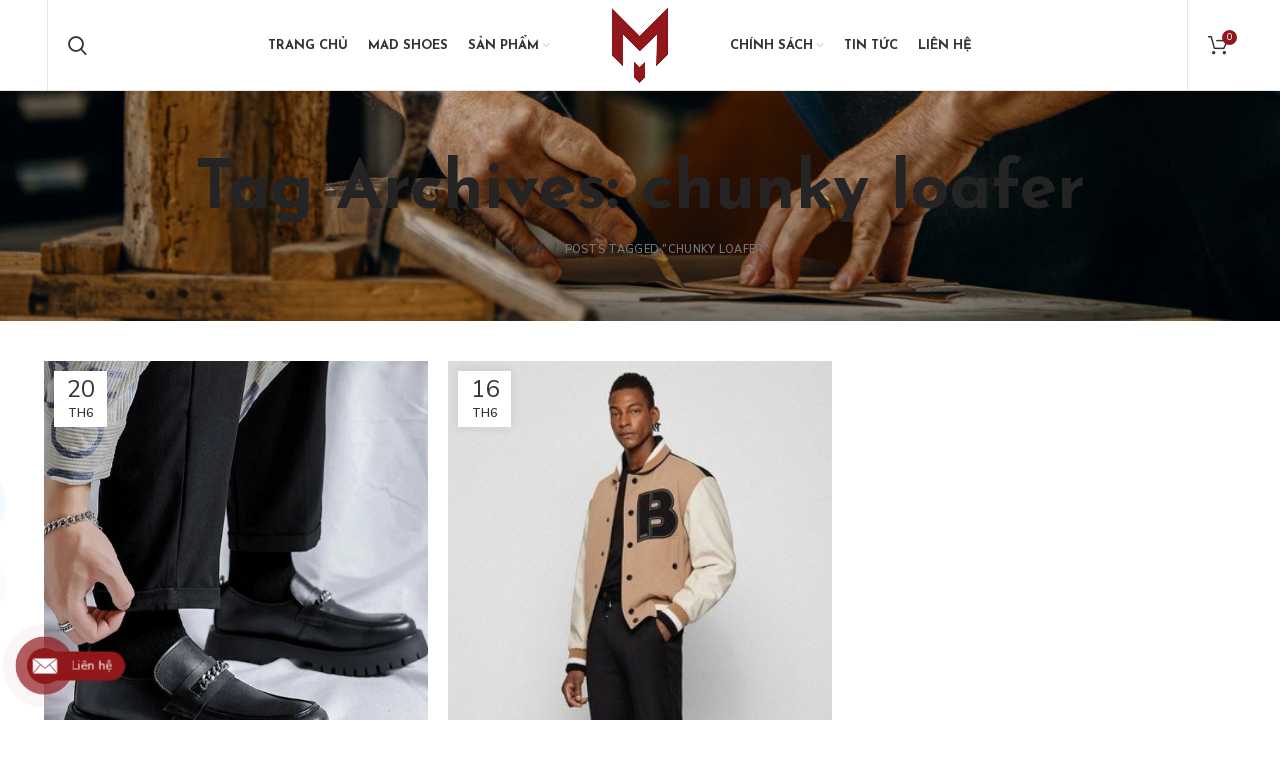

--- FILE ---
content_type: text/html; charset=UTF-8
request_url: https://madshoes.vn/the/chunky-loafer/
body_size: 23248
content:
<!DOCTYPE html>
<html lang="vi">
<head>
	<meta charset="UTF-8">
	<link rel="profile" href="http://gmpg.org/xfn/11">
	<link rel="pingback" href="">

			<script>window.MSInputMethodContext && document.documentMode && document.write('<script src="https://madshoes.vn/wp-content/themes/woodmart/js/libs/ie11CustomProperties.min.js"><\/script>');</script>
		<meta name='robots' content='index, follow, max-image-preview:large, max-snippet:-1, max-video-preview:-1' />

	<!-- This site is optimized with the Yoast SEO plugin v20.8 - https://yoast.com/wordpress/plugins/seo/ -->
	<title>Lưu trữ chunky loafer - MAD</title>
	<link rel="canonical" href="https://madshoes.vn/the/chunky-loafer/" />
	<meta property="og:locale" content="vi_VN" />
	<meta property="og:type" content="article" />
	<meta property="og:title" content="Lưu trữ chunky loafer - MAD" />
	<meta property="og:url" content="https://madshoes.vn/the/chunky-loafer/" />
	<meta property="og:site_name" content="MAD" />
	<meta name="twitter:card" content="summary_large_image" />
	<!-- / Yoast SEO plugin. -->


<link rel='dns-prefetch' href='//fonts.googleapis.com' />
<link rel="alternate" type="application/rss+xml" title="Dòng thông tin MAD &raquo;" href="https://madshoes.vn/feed/" />
<link rel="alternate" type="application/rss+xml" title="MAD &raquo; Dòng bình luận" href="https://madshoes.vn/comments/feed/" />
<link rel="alternate" type="application/rss+xml" title="Dòng thông tin cho Thẻ MAD &raquo; chunky loafer" href="https://madshoes.vn/the/chunky-loafer/feed/" />
<style id='wp-img-auto-sizes-contain-inline-css' type='text/css'>
img:is([sizes=auto i],[sizes^="auto," i]){contain-intrinsic-size:3000px 1500px}
/*# sourceURL=wp-img-auto-sizes-contain-inline-css */
</style>
<link rel='stylesheet' id='wp-block-library-css' href='https://madshoes.vn/wp-includes/css/dist/block-library/style.min.css?ver=6.9' type='text/css' media='all' />
<style id='wp-block-image-inline-css' type='text/css'>
.wp-block-image>a,.wp-block-image>figure>a{display:inline-block}.wp-block-image img{box-sizing:border-box;height:auto;max-width:100%;vertical-align:bottom}@media not (prefers-reduced-motion){.wp-block-image img.hide{visibility:hidden}.wp-block-image img.show{animation:show-content-image .4s}}.wp-block-image[style*=border-radius] img,.wp-block-image[style*=border-radius]>a{border-radius:inherit}.wp-block-image.has-custom-border img{box-sizing:border-box}.wp-block-image.aligncenter{text-align:center}.wp-block-image.alignfull>a,.wp-block-image.alignwide>a{width:100%}.wp-block-image.alignfull img,.wp-block-image.alignwide img{height:auto;width:100%}.wp-block-image .aligncenter,.wp-block-image .alignleft,.wp-block-image .alignright,.wp-block-image.aligncenter,.wp-block-image.alignleft,.wp-block-image.alignright{display:table}.wp-block-image .aligncenter>figcaption,.wp-block-image .alignleft>figcaption,.wp-block-image .alignright>figcaption,.wp-block-image.aligncenter>figcaption,.wp-block-image.alignleft>figcaption,.wp-block-image.alignright>figcaption{caption-side:bottom;display:table-caption}.wp-block-image .alignleft{float:left;margin:.5em 1em .5em 0}.wp-block-image .alignright{float:right;margin:.5em 0 .5em 1em}.wp-block-image .aligncenter{margin-left:auto;margin-right:auto}.wp-block-image :where(figcaption){margin-bottom:1em;margin-top:.5em}.wp-block-image.is-style-circle-mask img{border-radius:9999px}@supports ((-webkit-mask-image:none) or (mask-image:none)) or (-webkit-mask-image:none){.wp-block-image.is-style-circle-mask img{border-radius:0;-webkit-mask-image:url('data:image/svg+xml;utf8,<svg viewBox="0 0 100 100" xmlns="http://www.w3.org/2000/svg"><circle cx="50" cy="50" r="50"/></svg>');mask-image:url('data:image/svg+xml;utf8,<svg viewBox="0 0 100 100" xmlns="http://www.w3.org/2000/svg"><circle cx="50" cy="50" r="50"/></svg>');mask-mode:alpha;-webkit-mask-position:center;mask-position:center;-webkit-mask-repeat:no-repeat;mask-repeat:no-repeat;-webkit-mask-size:contain;mask-size:contain}}:root :where(.wp-block-image.is-style-rounded img,.wp-block-image .is-style-rounded img){border-radius:9999px}.wp-block-image figure{margin:0}.wp-lightbox-container{display:flex;flex-direction:column;position:relative}.wp-lightbox-container img{cursor:zoom-in}.wp-lightbox-container img:hover+button{opacity:1}.wp-lightbox-container button{align-items:center;backdrop-filter:blur(16px) saturate(180%);background-color:#5a5a5a40;border:none;border-radius:4px;cursor:zoom-in;display:flex;height:20px;justify-content:center;opacity:0;padding:0;position:absolute;right:16px;text-align:center;top:16px;width:20px;z-index:100}@media not (prefers-reduced-motion){.wp-lightbox-container button{transition:opacity .2s ease}}.wp-lightbox-container button:focus-visible{outline:3px auto #5a5a5a40;outline:3px auto -webkit-focus-ring-color;outline-offset:3px}.wp-lightbox-container button:hover{cursor:pointer;opacity:1}.wp-lightbox-container button:focus{opacity:1}.wp-lightbox-container button:focus,.wp-lightbox-container button:hover,.wp-lightbox-container button:not(:hover):not(:active):not(.has-background){background-color:#5a5a5a40;border:none}.wp-lightbox-overlay{box-sizing:border-box;cursor:zoom-out;height:100vh;left:0;overflow:hidden;position:fixed;top:0;visibility:hidden;width:100%;z-index:100000}.wp-lightbox-overlay .close-button{align-items:center;cursor:pointer;display:flex;justify-content:center;min-height:40px;min-width:40px;padding:0;position:absolute;right:calc(env(safe-area-inset-right) + 16px);top:calc(env(safe-area-inset-top) + 16px);z-index:5000000}.wp-lightbox-overlay .close-button:focus,.wp-lightbox-overlay .close-button:hover,.wp-lightbox-overlay .close-button:not(:hover):not(:active):not(.has-background){background:none;border:none}.wp-lightbox-overlay .lightbox-image-container{height:var(--wp--lightbox-container-height);left:50%;overflow:hidden;position:absolute;top:50%;transform:translate(-50%,-50%);transform-origin:top left;width:var(--wp--lightbox-container-width);z-index:9999999999}.wp-lightbox-overlay .wp-block-image{align-items:center;box-sizing:border-box;display:flex;height:100%;justify-content:center;margin:0;position:relative;transform-origin:0 0;width:100%;z-index:3000000}.wp-lightbox-overlay .wp-block-image img{height:var(--wp--lightbox-image-height);min-height:var(--wp--lightbox-image-height);min-width:var(--wp--lightbox-image-width);width:var(--wp--lightbox-image-width)}.wp-lightbox-overlay .wp-block-image figcaption{display:none}.wp-lightbox-overlay button{background:none;border:none}.wp-lightbox-overlay .scrim{background-color:#fff;height:100%;opacity:.9;position:absolute;width:100%;z-index:2000000}.wp-lightbox-overlay.active{visibility:visible}@media not (prefers-reduced-motion){.wp-lightbox-overlay.active{animation:turn-on-visibility .25s both}.wp-lightbox-overlay.active img{animation:turn-on-visibility .35s both}.wp-lightbox-overlay.show-closing-animation:not(.active){animation:turn-off-visibility .35s both}.wp-lightbox-overlay.show-closing-animation:not(.active) img{animation:turn-off-visibility .25s both}.wp-lightbox-overlay.zoom.active{animation:none;opacity:1;visibility:visible}.wp-lightbox-overlay.zoom.active .lightbox-image-container{animation:lightbox-zoom-in .4s}.wp-lightbox-overlay.zoom.active .lightbox-image-container img{animation:none}.wp-lightbox-overlay.zoom.active .scrim{animation:turn-on-visibility .4s forwards}.wp-lightbox-overlay.zoom.show-closing-animation:not(.active){animation:none}.wp-lightbox-overlay.zoom.show-closing-animation:not(.active) .lightbox-image-container{animation:lightbox-zoom-out .4s}.wp-lightbox-overlay.zoom.show-closing-animation:not(.active) .lightbox-image-container img{animation:none}.wp-lightbox-overlay.zoom.show-closing-animation:not(.active) .scrim{animation:turn-off-visibility .4s forwards}}@keyframes show-content-image{0%{visibility:hidden}99%{visibility:hidden}to{visibility:visible}}@keyframes turn-on-visibility{0%{opacity:0}to{opacity:1}}@keyframes turn-off-visibility{0%{opacity:1;visibility:visible}99%{opacity:0;visibility:visible}to{opacity:0;visibility:hidden}}@keyframes lightbox-zoom-in{0%{transform:translate(calc((-100vw + var(--wp--lightbox-scrollbar-width))/2 + var(--wp--lightbox-initial-left-position)),calc(-50vh + var(--wp--lightbox-initial-top-position))) scale(var(--wp--lightbox-scale))}to{transform:translate(-50%,-50%) scale(1)}}@keyframes lightbox-zoom-out{0%{transform:translate(-50%,-50%) scale(1);visibility:visible}99%{visibility:visible}to{transform:translate(calc((-100vw + var(--wp--lightbox-scrollbar-width))/2 + var(--wp--lightbox-initial-left-position)),calc(-50vh + var(--wp--lightbox-initial-top-position))) scale(var(--wp--lightbox-scale));visibility:hidden}}
/*# sourceURL=https://madshoes.vn/wp-includes/blocks/image/style.min.css */
</style>
<style id='wp-block-social-links-inline-css' type='text/css'>
.wp-block-social-links{background:none;box-sizing:border-box;margin-left:0;padding-left:0;padding-right:0;text-indent:0}.wp-block-social-links .wp-social-link a,.wp-block-social-links .wp-social-link a:hover{border-bottom:0;box-shadow:none;text-decoration:none}.wp-block-social-links .wp-social-link svg{height:1em;width:1em}.wp-block-social-links .wp-social-link span:not(.screen-reader-text){font-size:.65em;margin-left:.5em;margin-right:.5em}.wp-block-social-links.has-small-icon-size{font-size:16px}.wp-block-social-links,.wp-block-social-links.has-normal-icon-size{font-size:24px}.wp-block-social-links.has-large-icon-size{font-size:36px}.wp-block-social-links.has-huge-icon-size{font-size:48px}.wp-block-social-links.aligncenter{display:flex;justify-content:center}.wp-block-social-links.alignright{justify-content:flex-end}.wp-block-social-link{border-radius:9999px;display:block}@media not (prefers-reduced-motion){.wp-block-social-link{transition:transform .1s ease}}.wp-block-social-link{height:auto}.wp-block-social-link a{align-items:center;display:flex;line-height:0}.wp-block-social-link:hover{transform:scale(1.1)}.wp-block-social-links .wp-block-social-link.wp-social-link{display:inline-block;margin:0;padding:0}.wp-block-social-links .wp-block-social-link.wp-social-link .wp-block-social-link-anchor,.wp-block-social-links .wp-block-social-link.wp-social-link .wp-block-social-link-anchor svg,.wp-block-social-links .wp-block-social-link.wp-social-link .wp-block-social-link-anchor:active,.wp-block-social-links .wp-block-social-link.wp-social-link .wp-block-social-link-anchor:hover,.wp-block-social-links .wp-block-social-link.wp-social-link .wp-block-social-link-anchor:visited{color:currentColor;fill:currentColor}:where(.wp-block-social-links:not(.is-style-logos-only)) .wp-social-link{background-color:#f0f0f0;color:#444}:where(.wp-block-social-links:not(.is-style-logos-only)) .wp-social-link-amazon{background-color:#f90;color:#fff}:where(.wp-block-social-links:not(.is-style-logos-only)) .wp-social-link-bandcamp{background-color:#1ea0c3;color:#fff}:where(.wp-block-social-links:not(.is-style-logos-only)) .wp-social-link-behance{background-color:#0757fe;color:#fff}:where(.wp-block-social-links:not(.is-style-logos-only)) .wp-social-link-bluesky{background-color:#0a7aff;color:#fff}:where(.wp-block-social-links:not(.is-style-logos-only)) .wp-social-link-codepen{background-color:#1e1f26;color:#fff}:where(.wp-block-social-links:not(.is-style-logos-only)) .wp-social-link-deviantart{background-color:#02e49b;color:#fff}:where(.wp-block-social-links:not(.is-style-logos-only)) .wp-social-link-discord{background-color:#5865f2;color:#fff}:where(.wp-block-social-links:not(.is-style-logos-only)) .wp-social-link-dribbble{background-color:#e94c89;color:#fff}:where(.wp-block-social-links:not(.is-style-logos-only)) .wp-social-link-dropbox{background-color:#4280ff;color:#fff}:where(.wp-block-social-links:not(.is-style-logos-only)) .wp-social-link-etsy{background-color:#f45800;color:#fff}:where(.wp-block-social-links:not(.is-style-logos-only)) .wp-social-link-facebook{background-color:#0866ff;color:#fff}:where(.wp-block-social-links:not(.is-style-logos-only)) .wp-social-link-fivehundredpx{background-color:#000;color:#fff}:where(.wp-block-social-links:not(.is-style-logos-only)) .wp-social-link-flickr{background-color:#0461dd;color:#fff}:where(.wp-block-social-links:not(.is-style-logos-only)) .wp-social-link-foursquare{background-color:#e65678;color:#fff}:where(.wp-block-social-links:not(.is-style-logos-only)) .wp-social-link-github{background-color:#24292d;color:#fff}:where(.wp-block-social-links:not(.is-style-logos-only)) .wp-social-link-goodreads{background-color:#eceadd;color:#382110}:where(.wp-block-social-links:not(.is-style-logos-only)) .wp-social-link-google{background-color:#ea4434;color:#fff}:where(.wp-block-social-links:not(.is-style-logos-only)) .wp-social-link-gravatar{background-color:#1d4fc4;color:#fff}:where(.wp-block-social-links:not(.is-style-logos-only)) .wp-social-link-instagram{background-color:#f00075;color:#fff}:where(.wp-block-social-links:not(.is-style-logos-only)) .wp-social-link-lastfm{background-color:#e21b24;color:#fff}:where(.wp-block-social-links:not(.is-style-logos-only)) .wp-social-link-linkedin{background-color:#0d66c2;color:#fff}:where(.wp-block-social-links:not(.is-style-logos-only)) .wp-social-link-mastodon{background-color:#3288d4;color:#fff}:where(.wp-block-social-links:not(.is-style-logos-only)) .wp-social-link-medium{background-color:#000;color:#fff}:where(.wp-block-social-links:not(.is-style-logos-only)) .wp-social-link-meetup{background-color:#f6405f;color:#fff}:where(.wp-block-social-links:not(.is-style-logos-only)) .wp-social-link-patreon{background-color:#000;color:#fff}:where(.wp-block-social-links:not(.is-style-logos-only)) .wp-social-link-pinterest{background-color:#e60122;color:#fff}:where(.wp-block-social-links:not(.is-style-logos-only)) .wp-social-link-pocket{background-color:#ef4155;color:#fff}:where(.wp-block-social-links:not(.is-style-logos-only)) .wp-social-link-reddit{background-color:#ff4500;color:#fff}:where(.wp-block-social-links:not(.is-style-logos-only)) .wp-social-link-skype{background-color:#0478d7;color:#fff}:where(.wp-block-social-links:not(.is-style-logos-only)) .wp-social-link-snapchat{background-color:#fefc00;color:#fff;stroke:#000}:where(.wp-block-social-links:not(.is-style-logos-only)) .wp-social-link-soundcloud{background-color:#ff5600;color:#fff}:where(.wp-block-social-links:not(.is-style-logos-only)) .wp-social-link-spotify{background-color:#1bd760;color:#fff}:where(.wp-block-social-links:not(.is-style-logos-only)) .wp-social-link-telegram{background-color:#2aabee;color:#fff}:where(.wp-block-social-links:not(.is-style-logos-only)) .wp-social-link-threads{background-color:#000;color:#fff}:where(.wp-block-social-links:not(.is-style-logos-only)) .wp-social-link-tiktok{background-color:#000;color:#fff}:where(.wp-block-social-links:not(.is-style-logos-only)) .wp-social-link-tumblr{background-color:#011835;color:#fff}:where(.wp-block-social-links:not(.is-style-logos-only)) .wp-social-link-twitch{background-color:#6440a4;color:#fff}:where(.wp-block-social-links:not(.is-style-logos-only)) .wp-social-link-twitter{background-color:#1da1f2;color:#fff}:where(.wp-block-social-links:not(.is-style-logos-only)) .wp-social-link-vimeo{background-color:#1eb7ea;color:#fff}:where(.wp-block-social-links:not(.is-style-logos-only)) .wp-social-link-vk{background-color:#4680c2;color:#fff}:where(.wp-block-social-links:not(.is-style-logos-only)) .wp-social-link-wordpress{background-color:#3499cd;color:#fff}:where(.wp-block-social-links:not(.is-style-logos-only)) .wp-social-link-whatsapp{background-color:#25d366;color:#fff}:where(.wp-block-social-links:not(.is-style-logos-only)) .wp-social-link-x{background-color:#000;color:#fff}:where(.wp-block-social-links:not(.is-style-logos-only)) .wp-social-link-yelp{background-color:#d32422;color:#fff}:where(.wp-block-social-links:not(.is-style-logos-only)) .wp-social-link-youtube{background-color:red;color:#fff}:where(.wp-block-social-links.is-style-logos-only) .wp-social-link{background:none}:where(.wp-block-social-links.is-style-logos-only) .wp-social-link svg{height:1.25em;width:1.25em}:where(.wp-block-social-links.is-style-logos-only) .wp-social-link-amazon{color:#f90}:where(.wp-block-social-links.is-style-logos-only) .wp-social-link-bandcamp{color:#1ea0c3}:where(.wp-block-social-links.is-style-logos-only) .wp-social-link-behance{color:#0757fe}:where(.wp-block-social-links.is-style-logos-only) .wp-social-link-bluesky{color:#0a7aff}:where(.wp-block-social-links.is-style-logos-only) .wp-social-link-codepen{color:#1e1f26}:where(.wp-block-social-links.is-style-logos-only) .wp-social-link-deviantart{color:#02e49b}:where(.wp-block-social-links.is-style-logos-only) .wp-social-link-discord{color:#5865f2}:where(.wp-block-social-links.is-style-logos-only) .wp-social-link-dribbble{color:#e94c89}:where(.wp-block-social-links.is-style-logos-only) .wp-social-link-dropbox{color:#4280ff}:where(.wp-block-social-links.is-style-logos-only) .wp-social-link-etsy{color:#f45800}:where(.wp-block-social-links.is-style-logos-only) .wp-social-link-facebook{color:#0866ff}:where(.wp-block-social-links.is-style-logos-only) .wp-social-link-fivehundredpx{color:#000}:where(.wp-block-social-links.is-style-logos-only) .wp-social-link-flickr{color:#0461dd}:where(.wp-block-social-links.is-style-logos-only) .wp-social-link-foursquare{color:#e65678}:where(.wp-block-social-links.is-style-logos-only) .wp-social-link-github{color:#24292d}:where(.wp-block-social-links.is-style-logos-only) .wp-social-link-goodreads{color:#382110}:where(.wp-block-social-links.is-style-logos-only) .wp-social-link-google{color:#ea4434}:where(.wp-block-social-links.is-style-logos-only) .wp-social-link-gravatar{color:#1d4fc4}:where(.wp-block-social-links.is-style-logos-only) .wp-social-link-instagram{color:#f00075}:where(.wp-block-social-links.is-style-logos-only) .wp-social-link-lastfm{color:#e21b24}:where(.wp-block-social-links.is-style-logos-only) .wp-social-link-linkedin{color:#0d66c2}:where(.wp-block-social-links.is-style-logos-only) .wp-social-link-mastodon{color:#3288d4}:where(.wp-block-social-links.is-style-logos-only) .wp-social-link-medium{color:#000}:where(.wp-block-social-links.is-style-logos-only) .wp-social-link-meetup{color:#f6405f}:where(.wp-block-social-links.is-style-logos-only) .wp-social-link-patreon{color:#000}:where(.wp-block-social-links.is-style-logos-only) .wp-social-link-pinterest{color:#e60122}:where(.wp-block-social-links.is-style-logos-only) .wp-social-link-pocket{color:#ef4155}:where(.wp-block-social-links.is-style-logos-only) .wp-social-link-reddit{color:#ff4500}:where(.wp-block-social-links.is-style-logos-only) .wp-social-link-skype{color:#0478d7}:where(.wp-block-social-links.is-style-logos-only) .wp-social-link-snapchat{color:#fff;stroke:#000}:where(.wp-block-social-links.is-style-logos-only) .wp-social-link-soundcloud{color:#ff5600}:where(.wp-block-social-links.is-style-logos-only) .wp-social-link-spotify{color:#1bd760}:where(.wp-block-social-links.is-style-logos-only) .wp-social-link-telegram{color:#2aabee}:where(.wp-block-social-links.is-style-logos-only) .wp-social-link-threads{color:#000}:where(.wp-block-social-links.is-style-logos-only) .wp-social-link-tiktok{color:#000}:where(.wp-block-social-links.is-style-logos-only) .wp-social-link-tumblr{color:#011835}:where(.wp-block-social-links.is-style-logos-only) .wp-social-link-twitch{color:#6440a4}:where(.wp-block-social-links.is-style-logos-only) .wp-social-link-twitter{color:#1da1f2}:where(.wp-block-social-links.is-style-logos-only) .wp-social-link-vimeo{color:#1eb7ea}:where(.wp-block-social-links.is-style-logos-only) .wp-social-link-vk{color:#4680c2}:where(.wp-block-social-links.is-style-logos-only) .wp-social-link-whatsapp{color:#25d366}:where(.wp-block-social-links.is-style-logos-only) .wp-social-link-wordpress{color:#3499cd}:where(.wp-block-social-links.is-style-logos-only) .wp-social-link-x{color:#000}:where(.wp-block-social-links.is-style-logos-only) .wp-social-link-yelp{color:#d32422}:where(.wp-block-social-links.is-style-logos-only) .wp-social-link-youtube{color:red}.wp-block-social-links.is-style-pill-shape .wp-social-link{width:auto}:root :where(.wp-block-social-links .wp-social-link a){padding:.25em}:root :where(.wp-block-social-links.is-style-logos-only .wp-social-link a){padding:0}:root :where(.wp-block-social-links.is-style-pill-shape .wp-social-link a){padding-left:.6666666667em;padding-right:.6666666667em}.wp-block-social-links:not(.has-icon-color):not(.has-icon-background-color) .wp-social-link-snapchat .wp-block-social-link-label{color:#000}
/*# sourceURL=https://madshoes.vn/wp-includes/blocks/social-links/style.min.css */
</style>
<style id='global-styles-inline-css' type='text/css'>
:root{--wp--preset--aspect-ratio--square: 1;--wp--preset--aspect-ratio--4-3: 4/3;--wp--preset--aspect-ratio--3-4: 3/4;--wp--preset--aspect-ratio--3-2: 3/2;--wp--preset--aspect-ratio--2-3: 2/3;--wp--preset--aspect-ratio--16-9: 16/9;--wp--preset--aspect-ratio--9-16: 9/16;--wp--preset--color--black: #000000;--wp--preset--color--cyan-bluish-gray: #abb8c3;--wp--preset--color--white: #ffffff;--wp--preset--color--pale-pink: #f78da7;--wp--preset--color--vivid-red: #cf2e2e;--wp--preset--color--luminous-vivid-orange: #ff6900;--wp--preset--color--luminous-vivid-amber: #fcb900;--wp--preset--color--light-green-cyan: #7bdcb5;--wp--preset--color--vivid-green-cyan: #00d084;--wp--preset--color--pale-cyan-blue: #8ed1fc;--wp--preset--color--vivid-cyan-blue: #0693e3;--wp--preset--color--vivid-purple: #9b51e0;--wp--preset--gradient--vivid-cyan-blue-to-vivid-purple: linear-gradient(135deg,rgb(6,147,227) 0%,rgb(155,81,224) 100%);--wp--preset--gradient--light-green-cyan-to-vivid-green-cyan: linear-gradient(135deg,rgb(122,220,180) 0%,rgb(0,208,130) 100%);--wp--preset--gradient--luminous-vivid-amber-to-luminous-vivid-orange: linear-gradient(135deg,rgb(252,185,0) 0%,rgb(255,105,0) 100%);--wp--preset--gradient--luminous-vivid-orange-to-vivid-red: linear-gradient(135deg,rgb(255,105,0) 0%,rgb(207,46,46) 100%);--wp--preset--gradient--very-light-gray-to-cyan-bluish-gray: linear-gradient(135deg,rgb(238,238,238) 0%,rgb(169,184,195) 100%);--wp--preset--gradient--cool-to-warm-spectrum: linear-gradient(135deg,rgb(74,234,220) 0%,rgb(151,120,209) 20%,rgb(207,42,186) 40%,rgb(238,44,130) 60%,rgb(251,105,98) 80%,rgb(254,248,76) 100%);--wp--preset--gradient--blush-light-purple: linear-gradient(135deg,rgb(255,206,236) 0%,rgb(152,150,240) 100%);--wp--preset--gradient--blush-bordeaux: linear-gradient(135deg,rgb(254,205,165) 0%,rgb(254,45,45) 50%,rgb(107,0,62) 100%);--wp--preset--gradient--luminous-dusk: linear-gradient(135deg,rgb(255,203,112) 0%,rgb(199,81,192) 50%,rgb(65,88,208) 100%);--wp--preset--gradient--pale-ocean: linear-gradient(135deg,rgb(255,245,203) 0%,rgb(182,227,212) 50%,rgb(51,167,181) 100%);--wp--preset--gradient--electric-grass: linear-gradient(135deg,rgb(202,248,128) 0%,rgb(113,206,126) 100%);--wp--preset--gradient--midnight: linear-gradient(135deg,rgb(2,3,129) 0%,rgb(40,116,252) 100%);--wp--preset--font-size--small: 13px;--wp--preset--font-size--medium: 20px;--wp--preset--font-size--large: 36px;--wp--preset--font-size--x-large: 42px;--wp--preset--spacing--20: 0.44rem;--wp--preset--spacing--30: 0.67rem;--wp--preset--spacing--40: 1rem;--wp--preset--spacing--50: 1.5rem;--wp--preset--spacing--60: 2.25rem;--wp--preset--spacing--70: 3.38rem;--wp--preset--spacing--80: 5.06rem;--wp--preset--shadow--natural: 6px 6px 9px rgba(0, 0, 0, 0.2);--wp--preset--shadow--deep: 12px 12px 50px rgba(0, 0, 0, 0.4);--wp--preset--shadow--sharp: 6px 6px 0px rgba(0, 0, 0, 0.2);--wp--preset--shadow--outlined: 6px 6px 0px -3px rgb(255, 255, 255), 6px 6px rgb(0, 0, 0);--wp--preset--shadow--crisp: 6px 6px 0px rgb(0, 0, 0);}:where(.is-layout-flex){gap: 0.5em;}:where(.is-layout-grid){gap: 0.5em;}body .is-layout-flex{display: flex;}.is-layout-flex{flex-wrap: wrap;align-items: center;}.is-layout-flex > :is(*, div){margin: 0;}body .is-layout-grid{display: grid;}.is-layout-grid > :is(*, div){margin: 0;}:where(.wp-block-columns.is-layout-flex){gap: 2em;}:where(.wp-block-columns.is-layout-grid){gap: 2em;}:where(.wp-block-post-template.is-layout-flex){gap: 1.25em;}:where(.wp-block-post-template.is-layout-grid){gap: 1.25em;}.has-black-color{color: var(--wp--preset--color--black) !important;}.has-cyan-bluish-gray-color{color: var(--wp--preset--color--cyan-bluish-gray) !important;}.has-white-color{color: var(--wp--preset--color--white) !important;}.has-pale-pink-color{color: var(--wp--preset--color--pale-pink) !important;}.has-vivid-red-color{color: var(--wp--preset--color--vivid-red) !important;}.has-luminous-vivid-orange-color{color: var(--wp--preset--color--luminous-vivid-orange) !important;}.has-luminous-vivid-amber-color{color: var(--wp--preset--color--luminous-vivid-amber) !important;}.has-light-green-cyan-color{color: var(--wp--preset--color--light-green-cyan) !important;}.has-vivid-green-cyan-color{color: var(--wp--preset--color--vivid-green-cyan) !important;}.has-pale-cyan-blue-color{color: var(--wp--preset--color--pale-cyan-blue) !important;}.has-vivid-cyan-blue-color{color: var(--wp--preset--color--vivid-cyan-blue) !important;}.has-vivid-purple-color{color: var(--wp--preset--color--vivid-purple) !important;}.has-black-background-color{background-color: var(--wp--preset--color--black) !important;}.has-cyan-bluish-gray-background-color{background-color: var(--wp--preset--color--cyan-bluish-gray) !important;}.has-white-background-color{background-color: var(--wp--preset--color--white) !important;}.has-pale-pink-background-color{background-color: var(--wp--preset--color--pale-pink) !important;}.has-vivid-red-background-color{background-color: var(--wp--preset--color--vivid-red) !important;}.has-luminous-vivid-orange-background-color{background-color: var(--wp--preset--color--luminous-vivid-orange) !important;}.has-luminous-vivid-amber-background-color{background-color: var(--wp--preset--color--luminous-vivid-amber) !important;}.has-light-green-cyan-background-color{background-color: var(--wp--preset--color--light-green-cyan) !important;}.has-vivid-green-cyan-background-color{background-color: var(--wp--preset--color--vivid-green-cyan) !important;}.has-pale-cyan-blue-background-color{background-color: var(--wp--preset--color--pale-cyan-blue) !important;}.has-vivid-cyan-blue-background-color{background-color: var(--wp--preset--color--vivid-cyan-blue) !important;}.has-vivid-purple-background-color{background-color: var(--wp--preset--color--vivid-purple) !important;}.has-black-border-color{border-color: var(--wp--preset--color--black) !important;}.has-cyan-bluish-gray-border-color{border-color: var(--wp--preset--color--cyan-bluish-gray) !important;}.has-white-border-color{border-color: var(--wp--preset--color--white) !important;}.has-pale-pink-border-color{border-color: var(--wp--preset--color--pale-pink) !important;}.has-vivid-red-border-color{border-color: var(--wp--preset--color--vivid-red) !important;}.has-luminous-vivid-orange-border-color{border-color: var(--wp--preset--color--luminous-vivid-orange) !important;}.has-luminous-vivid-amber-border-color{border-color: var(--wp--preset--color--luminous-vivid-amber) !important;}.has-light-green-cyan-border-color{border-color: var(--wp--preset--color--light-green-cyan) !important;}.has-vivid-green-cyan-border-color{border-color: var(--wp--preset--color--vivid-green-cyan) !important;}.has-pale-cyan-blue-border-color{border-color: var(--wp--preset--color--pale-cyan-blue) !important;}.has-vivid-cyan-blue-border-color{border-color: var(--wp--preset--color--vivid-cyan-blue) !important;}.has-vivid-purple-border-color{border-color: var(--wp--preset--color--vivid-purple) !important;}.has-vivid-cyan-blue-to-vivid-purple-gradient-background{background: var(--wp--preset--gradient--vivid-cyan-blue-to-vivid-purple) !important;}.has-light-green-cyan-to-vivid-green-cyan-gradient-background{background: var(--wp--preset--gradient--light-green-cyan-to-vivid-green-cyan) !important;}.has-luminous-vivid-amber-to-luminous-vivid-orange-gradient-background{background: var(--wp--preset--gradient--luminous-vivid-amber-to-luminous-vivid-orange) !important;}.has-luminous-vivid-orange-to-vivid-red-gradient-background{background: var(--wp--preset--gradient--luminous-vivid-orange-to-vivid-red) !important;}.has-very-light-gray-to-cyan-bluish-gray-gradient-background{background: var(--wp--preset--gradient--very-light-gray-to-cyan-bluish-gray) !important;}.has-cool-to-warm-spectrum-gradient-background{background: var(--wp--preset--gradient--cool-to-warm-spectrum) !important;}.has-blush-light-purple-gradient-background{background: var(--wp--preset--gradient--blush-light-purple) !important;}.has-blush-bordeaux-gradient-background{background: var(--wp--preset--gradient--blush-bordeaux) !important;}.has-luminous-dusk-gradient-background{background: var(--wp--preset--gradient--luminous-dusk) !important;}.has-pale-ocean-gradient-background{background: var(--wp--preset--gradient--pale-ocean) !important;}.has-electric-grass-gradient-background{background: var(--wp--preset--gradient--electric-grass) !important;}.has-midnight-gradient-background{background: var(--wp--preset--gradient--midnight) !important;}.has-small-font-size{font-size: var(--wp--preset--font-size--small) !important;}.has-medium-font-size{font-size: var(--wp--preset--font-size--medium) !important;}.has-large-font-size{font-size: var(--wp--preset--font-size--large) !important;}.has-x-large-font-size{font-size: var(--wp--preset--font-size--x-large) !important;}
/*# sourceURL=global-styles-inline-css */
</style>

<style id='classic-theme-styles-inline-css' type='text/css'>
/*! This file is auto-generated */
.wp-block-button__link{color:#fff;background-color:#32373c;border-radius:9999px;box-shadow:none;text-decoration:none;padding:calc(.667em + 2px) calc(1.333em + 2px);font-size:1.125em}.wp-block-file__button{background:#32373c;color:#fff;text-decoration:none}
/*# sourceURL=/wp-includes/css/classic-themes.min.css */
</style>
<style id='woocommerce-inline-inline-css' type='text/css'>
.woocommerce form .form-row .required { visibility: visible; }
/*# sourceURL=woocommerce-inline-inline-css */
</style>
<link rel='stylesheet' id='pzf-style-css' href='https://madshoes.vn/wp-content/plugins/button-contact-vr/css/style.css?ver=6.9' type='text/css' media='all' />
<link rel='stylesheet' id='elementor-icons-css' href='https://madshoes.vn/wp-content/plugins/elementor/assets/lib/eicons/css/elementor-icons.min.css?ver=5.12.0' type='text/css' media='all' />
<link rel='stylesheet' id='elementor-frontend-css' href='https://madshoes.vn/wp-content/plugins/elementor/assets/css/frontend.min.css?ver=3.3.1' type='text/css' media='all' />
<style id='elementor-frontend-inline-css' type='text/css'>
@font-face{font-family:eicons;src:url(https://madshoes.vn/wp-content/plugins/elementor/assets/lib/eicons/fonts/eicons.eot?5.10.0);src:url(https://madshoes.vn/wp-content/plugins/elementor/assets/lib/eicons/fonts/eicons.eot?5.10.0#iefix) format("embedded-opentype"),url(https://madshoes.vn/wp-content/plugins/elementor/assets/lib/eicons/fonts/eicons.woff2?5.10.0) format("woff2"),url(https://madshoes.vn/wp-content/plugins/elementor/assets/lib/eicons/fonts/eicons.woff?5.10.0) format("woff"),url(https://madshoes.vn/wp-content/plugins/elementor/assets/lib/eicons/fonts/eicons.ttf?5.10.0) format("truetype"),url(https://madshoes.vn/wp-content/plugins/elementor/assets/lib/eicons/fonts/eicons.svg?5.10.0#eicon) format("svg");font-weight:400;font-style:normal}
/*# sourceURL=elementor-frontend-inline-css */
</style>
<link rel='stylesheet' id='elementor-post-7-css' href='https://madshoes.vn/wp-content/uploads/elementor/css/post-7.css?ver=1689087161' type='text/css' media='all' />
<link rel='stylesheet' id='elementor-pro-css' href='https://madshoes.vn/wp-content/plugins/elementor-pro/assets/css/frontend.min.css?ver=3.4.1' type='text/css' media='all' />
<link rel='stylesheet' id='woo-viet-provinces-style-css' href='https://madshoes.vn/wp-content/plugins/woo-viet/assets/provinces.css?ver=6.9' type='text/css' media='all' />
<link rel='stylesheet' id='e-animations-css' href='https://madshoes.vn/wp-content/plugins/elementor/assets/lib/animations/animations.min.css?ver=3.3.1' type='text/css' media='all' />
<link rel='stylesheet' id='bootstrap-css' href='https://madshoes.vn/wp-content/themes/woodmart/css/bootstrap.min.css?ver=6.1.4' type='text/css' media='all' />
<link rel='stylesheet' id='woodmart-style-css' href='https://madshoes.vn/wp-content/themes/woodmart/css/parts/base.min.css?ver=6.1.4' type='text/css' media='all' />
<link rel='stylesheet' id='wd-widget-wd-recent-posts-css' href='https://madshoes.vn/wp-content/themes/woodmart/css/parts/widget-wd-recent-posts.min.css?ver=6.1.4' type='text/css' media='all' />
<link rel='stylesheet' id='wd-widget-nav-css' href='https://madshoes.vn/wp-content/themes/woodmart/css/parts/widget-nav.min.css?ver=6.1.4' type='text/css' media='all' />
<link rel='stylesheet' id='wd-widget-wd-layered-nav-product-cat-css' href='https://madshoes.vn/wp-content/themes/woodmart/css/parts/woo-widget-wd-layered-nav-product-cat.min.css?ver=6.1.4' type='text/css' media='all' />
<link rel='stylesheet' id='wd-widget-product-list-css' href='https://madshoes.vn/wp-content/themes/woodmart/css/parts/woo-widget-product-list.min.css?ver=6.1.4' type='text/css' media='all' />
<link rel='stylesheet' id='wd-widget-slider-price-filter-css' href='https://madshoes.vn/wp-content/themes/woodmart/css/parts/woo-widget-slider-price-filter.min.css?ver=6.1.4' type='text/css' media='all' />
<link rel='stylesheet' id='wd-footer-base-css' href='https://madshoes.vn/wp-content/themes/woodmart/css/parts/footer-base.min.css?ver=6.1.4' type='text/css' media='all' />
<link rel='stylesheet' id='wd-blog-base-css' href='https://madshoes.vn/wp-content/themes/woodmart/css/parts/blog-base.min.css?ver=6.1.4' type='text/css' media='all' />
<link rel='stylesheet' id='wd-wp-gutenberg-css' href='https://madshoes.vn/wp-content/themes/woodmart/css/parts/wp-gutenberg.min.css?ver=6.1.4' type='text/css' media='all' />
<link rel='stylesheet' id='wd-wpcf7-css' href='https://madshoes.vn/wp-content/themes/woodmart/css/parts/int-wpcf7.min.css?ver=6.1.4' type='text/css' media='all' />
<link rel='stylesheet' id='wd-revolution-slider-css' href='https://madshoes.vn/wp-content/themes/woodmart/css/parts/int-revolution-slider.min.css?ver=6.1.4' type='text/css' media='all' />
<link rel='stylesheet' id='wd-elementor-base-css' href='https://madshoes.vn/wp-content/themes/woodmart/css/parts/int-elementor-base.min.css?ver=6.1.4' type='text/css' media='all' />
<link rel='stylesheet' id='wd-elementor-pro-base-css' href='https://madshoes.vn/wp-content/themes/woodmart/css/parts/int-elementor-pro.min.css?ver=6.1.4' type='text/css' media='all' />
<link rel='stylesheet' id='wd-woocommerce-base-css' href='https://madshoes.vn/wp-content/themes/woodmart/css/parts/woocommerce-base.min.css?ver=6.1.4' type='text/css' media='all' />
<link rel='stylesheet' id='child-style-css' href='https://madshoes.vn/wp-content/themes/woodmart-child/style.css?ver=6.1.4' type='text/css' media='all' />
<link rel='stylesheet' id='wd-header-base-css' href='https://madshoes.vn/wp-content/themes/woodmart/css/parts/header-base.min.css?ver=6.1.4' type='text/css' media='all' />
<link rel='stylesheet' id='wd-mod-tools-css' href='https://madshoes.vn/wp-content/themes/woodmart/css/parts/mod-tools.min.css?ver=6.1.4' type='text/css' media='all' />
<link rel='stylesheet' id='wd-header-divider-css' href='https://madshoes.vn/wp-content/themes/woodmart/css/parts/header-el-divider.min.css?ver=6.1.4' type='text/css' media='all' />
<link rel='stylesheet' id='wd-header-search-css' href='https://madshoes.vn/wp-content/themes/woodmart/css/parts/header-el-search.min.css?ver=6.1.4' type='text/css' media='all' />
<link rel='stylesheet' id='wd-header-cart-side-css' href='https://madshoes.vn/wp-content/themes/woodmart/css/parts/header-el-cart-side.min.css?ver=6.1.4' type='text/css' media='all' />
<link rel='stylesheet' id='wd-header-cart-css' href='https://madshoes.vn/wp-content/themes/woodmart/css/parts/header-el-cart.min.css?ver=6.1.4' type='text/css' media='all' />
<link rel='stylesheet' id='wd-widget-shopping-cart-css' href='https://madshoes.vn/wp-content/themes/woodmart/css/parts/woo-widget-shopping-cart.min.css?ver=6.1.4' type='text/css' media='all' />
<link rel='stylesheet' id='wd-page-title-css' href='https://madshoes.vn/wp-content/themes/woodmart/css/parts/page-title.min.css?ver=6.1.4' type='text/css' media='all' />
<link rel='stylesheet' id='wd-blog-loop-base-old-css' href='https://madshoes.vn/wp-content/themes/woodmart/css/parts/blog-loop-base-old.min.css?ver=6.1.4' type='text/css' media='all' />
<link rel='stylesheet' id='wd-blog-loop-design-masonry-css' href='https://madshoes.vn/wp-content/themes/woodmart/css/parts/blog-loop-design-masonry.min.css?ver=6.1.4' type='text/css' media='all' />
<link rel='stylesheet' id='wd-social-icons-css' href='https://madshoes.vn/wp-content/themes/woodmart/css/parts/el-social-icons.min.css?ver=6.1.4' type='text/css' media='all' />
<link rel='stylesheet' id='wd-scroll-top-css' href='https://madshoes.vn/wp-content/themes/woodmart/css/parts/opt-scrolltotop.min.css?ver=6.1.4' type='text/css' media='all' />
<link rel='stylesheet' id='wd-header-search-fullscreen-css' href='https://madshoes.vn/wp-content/themes/woodmart/css/parts/header-el-search-fullscreen.min.css?ver=6.1.4' type='text/css' media='all' />
<link rel='stylesheet' id='xts-style-header_880538-css' href='https://madshoes.vn/wp-content/uploads/2021/10/xts-header_880538-1633660386.css?ver=6.1.4' type='text/css' media='all' />
<link rel='stylesheet' id='xts-style-theme_settings_default-css' href='https://madshoes.vn/wp-content/uploads/2022/01/xts-theme_settings_default-1641552845.css?ver=6.1.4' type='text/css' media='all' />
<link rel='stylesheet' id='xts-google-fonts-css' href='https://fonts.googleapis.com/css?family=Nunito+Sans%3A400%2C600%2C700%7CJosefin+Sans%3A400%2C600%2C700&#038;ver=6.1.4' type='text/css' media='all' />
<script type="text/javascript" src="https://madshoes.vn/wp-includes/js/jquery/jquery.min.js?ver=3.7.1" id="jquery-core-js"></script>
<script type="text/javascript" src="https://madshoes.vn/wp-includes/js/jquery/jquery-migrate.min.js?ver=3.4.1" id="jquery-migrate-js"></script>
<script type="text/javascript" src="https://madshoes.vn/wp-content/themes/woodmart/js/libs/device.min.js?ver=6.1.4" id="wd-device-library-js"></script>
<link rel="https://api.w.org/" href="https://madshoes.vn/wp-json/" /><link rel="alternate" title="JSON" type="application/json" href="https://madshoes.vn/wp-json/wp/v2/tags/595" /><meta name="generator" content="WordPress 6.9" />
<meta name="generator" content="WooCommerce 5.5.2" />
<meta name="theme-color" content="">					<meta name="viewport" content="width=device-width, initial-scale=1.0, maximum-scale=1.0, user-scalable=no">
							
						<noscript><style>.woocommerce-product-gallery{ opacity: 1 !important; }</style></noscript>
	<meta name="google-site-verification" content="5tryNzjzjU3TQsDkY7HeDQ6qH1B5LeIsr8PbB-Mr67I" />
<meta name="generator" content="Powered by Slider Revolution 6.5.5 - responsive, Mobile-Friendly Slider Plugin for WordPress with comfortable drag and drop interface." />
<link rel="icon" href="https://madshoes.vn/wp-content/uploads/2021/08/cropped-logo-32x32.png" sizes="32x32" />
<link rel="icon" href="https://madshoes.vn/wp-content/uploads/2021/08/cropped-logo-192x192.png" sizes="192x192" />
<link rel="apple-touch-icon" href="https://madshoes.vn/wp-content/uploads/2021/08/cropped-logo-180x180.png" />
<meta name="msapplication-TileImage" content="https://madshoes.vn/wp-content/uploads/2021/08/cropped-logo-270x270.png" />
<script type="text/javascript">function setREVStartSize(e){
			//window.requestAnimationFrame(function() {				 
				window.RSIW = window.RSIW===undefined ? window.innerWidth : window.RSIW;	
				window.RSIH = window.RSIH===undefined ? window.innerHeight : window.RSIH;	
				try {								
					var pw = document.getElementById(e.c).parentNode.offsetWidth,
						newh;
					pw = pw===0 || isNaN(pw) ? window.RSIW : pw;
					e.tabw = e.tabw===undefined ? 0 : parseInt(e.tabw);
					e.thumbw = e.thumbw===undefined ? 0 : parseInt(e.thumbw);
					e.tabh = e.tabh===undefined ? 0 : parseInt(e.tabh);
					e.thumbh = e.thumbh===undefined ? 0 : parseInt(e.thumbh);
					e.tabhide = e.tabhide===undefined ? 0 : parseInt(e.tabhide);
					e.thumbhide = e.thumbhide===undefined ? 0 : parseInt(e.thumbhide);
					e.mh = e.mh===undefined || e.mh=="" || e.mh==="auto" ? 0 : parseInt(e.mh,0);		
					if(e.layout==="fullscreen" || e.l==="fullscreen") 						
						newh = Math.max(e.mh,window.RSIH);					
					else{					
						e.gw = Array.isArray(e.gw) ? e.gw : [e.gw];
						for (var i in e.rl) if (e.gw[i]===undefined || e.gw[i]===0) e.gw[i] = e.gw[i-1];					
						e.gh = e.el===undefined || e.el==="" || (Array.isArray(e.el) && e.el.length==0)? e.gh : e.el;
						e.gh = Array.isArray(e.gh) ? e.gh : [e.gh];
						for (var i in e.rl) if (e.gh[i]===undefined || e.gh[i]===0) e.gh[i] = e.gh[i-1];
											
						var nl = new Array(e.rl.length),
							ix = 0,						
							sl;					
						e.tabw = e.tabhide>=pw ? 0 : e.tabw;
						e.thumbw = e.thumbhide>=pw ? 0 : e.thumbw;
						e.tabh = e.tabhide>=pw ? 0 : e.tabh;
						e.thumbh = e.thumbhide>=pw ? 0 : e.thumbh;					
						for (var i in e.rl) nl[i] = e.rl[i]<window.RSIW ? 0 : e.rl[i];
						sl = nl[0];									
						for (var i in nl) if (sl>nl[i] && nl[i]>0) { sl = nl[i]; ix=i;}															
						var m = pw>(e.gw[ix]+e.tabw+e.thumbw) ? 1 : (pw-(e.tabw+e.thumbw)) / (e.gw[ix]);					
						newh =  (e.gh[ix] * m) + (e.tabh + e.thumbh);
					}
					var el = document.getElementById(e.c);
					if (el!==null && el) el.style.height = newh+"px";					
					el = document.getElementById(e.c+"_wrapper");
					if (el!==null && el) {
						el.style.height = newh+"px";
						el.style.display = "block";
					}
				} catch(e){
					console.log("Failure at Presize of Slider:" + e)
				}					   
			//});
		  };</script>
		<style type="text/css" id="wp-custom-css">
			.footer-sidebar {
	padding-top:70px;
}
.amount {
	font-weight:700;
}

/*modify order in bill field*/
##billing_address_1_field {
	order: 5 !important;
}
#billing_city_field {
	order: 7 !important
}
#billing_state_field {
	order: 10 !important;
}
#billing_country_field {
	display:none;
}
#billing_phone_field, #billing_first_name_field, #billing_city_field {
	width: 48%;
  margin-right: 4%;
}
#billing_email_field, #billing_last_name_field, #billing_state_field {
	width:48%;
}
#billing_address_1_field {
	width:100%;
}


/*modify swatch*/
.swatch-on-single.swatch-enabled.active-swatch {
   border: 1px solid #000;
}
.swatch-on-single.swatch-enabled {
	border: 1px solid #dadada;
  padding: 5px 10px;
}
.swatch-on-single:not(:last-child) {
	margin-right: 10px;
}
.wd-swatch:after {
	display:none;
}
body:not(.single-product) .whb-overcontent:not(.whb-sticked) .whb-row:not(.whb-with-bg) {
    background-color: white;
}		</style>
		<style>
		
		</style><link rel='stylesheet' id='rs-plugin-settings-css' href='https://madshoes.vn/wp-content/plugins/revslider/public/assets/css/rs6.css?ver=6.5.5' type='text/css' media='all' />
<style id='rs-plugin-settings-inline-css' type='text/css'>
#rs-demo-id {}
/*# sourceURL=rs-plugin-settings-inline-css */
</style>
</head>

<body class="archive tag tag-chunky-loafer tag-595 wp-theme-woodmart wp-child-theme-woodmart-child theme-woodmart woocommerce-no-js wrapper-full-width  categories-accordion-on woodmart-archive-blog woodmart-ajax-shop-on offcanvas-sidebar-mobile offcanvas-sidebar-tablet elementor-default elementor-kit-7">
				
	
	<div class="website-wrapper">
									<header class="whb-header whb-full-width whb-sticky-shadow whb-scroll-stick whb-sticky-real">
					<div class="whb-main-header">
	
<div class="whb-row whb-general-header whb-sticky-row whb-without-bg whb-border-fullwidth whb-color-dark whb-flex-equal-sides">
	<div class="container">
		<div class="whb-flex-row whb-general-header-inner">
			<div class="whb-column whb-col-left whb-visible-lg">
	<div class="whb-space-element " style="width:10px;"></div><div class="wd-header-divider wd-full-height "></div><div class="whb-space-element " style="width:10px;"></div><div class="wd-header-search wd-tools-element wd-display-full-screen" title="Search">
	<a href="javascript:void(0);">
		<span class="wd-tools-icon">
					</span>
	</a>
	</div>
<div class="wd-header-nav wd-header-secondary-nav text-right" role="navigation">
	<ul id="menu-menu-left" class="menu wd-nav wd-nav-secondary wd-style-underline"><li id="menu-item-13080" class="menu-item menu-item-type-post_type menu-item-object-page menu-item-home menu-item-13080 item-level-0 menu-simple-dropdown wd-event-hover"><a href="https://madshoes.vn/" class="woodmart-nav-link"><span class="nav-link-text">Trang chủ</span></a></li>
<li id="menu-item-12920" class="menu-item menu-item-type-taxonomy menu-item-object-category menu-item-12920 item-level-0 menu-simple-dropdown wd-event-hover"><a href="https://madshoes.vn/chuyen-muc/mad-shoes/" class="woodmart-nav-link"><span class="nav-link-text">MAD Shoes</span></a></li>
<li id="menu-item-11899" class="menu-item menu-item-type-post_type menu-item-object-page menu-item-has-children menu-item-11899 item-level-0 menu-simple-dropdown wd-event-hover"><a href="https://madshoes.vn/san-pham/" class="woodmart-nav-link"><span class="nav-link-text">Sản phẩm</span></a><div class="color-scheme-dark wd-design-default wd-dropdown-menu wd-dropdown"><div class="container">
<ul class="wd-sub-menu color-scheme-dark">
	<li id="menu-item-12247" class="menu-item menu-item-type-taxonomy menu-item-object-product_cat menu-item-12247 item-level-1"><a href="https://madshoes.vn/danh-muc-san-pham/giay-boots/" class="woodmart-nav-link">Giày Boots</a></li>
	<li id="menu-item-12248" class="menu-item menu-item-type-taxonomy menu-item-object-product_cat menu-item-12248 item-level-1"><a href="https://madshoes.vn/danh-muc-san-pham/giay-derby/" class="woodmart-nav-link">Giày Derby</a></li>
	<li id="menu-item-12250" class="menu-item menu-item-type-taxonomy menu-item-object-product_cat menu-item-12250 item-level-1"><a href="https://madshoes.vn/danh-muc-san-pham/giay-oxford/" class="woodmart-nav-link">Giày Oxford</a></li>
	<li id="menu-item-12249" class="menu-item menu-item-type-taxonomy menu-item-object-product_cat menu-item-12249 item-level-1"><a href="https://madshoes.vn/danh-muc-san-pham/giay-loafer/" class="woodmart-nav-link">Giày Loafer</a></li>
	<li id="menu-item-15722" class="menu-item menu-item-type-taxonomy menu-item-object-product_cat menu-item-15722 item-level-1"><a href="https://madshoes.vn/danh-muc-san-pham/giay-monk-strap/" class="woodmart-nav-link">Giày Monk Strap</a></li>
	<li id="menu-item-14550" class="menu-item menu-item-type-taxonomy menu-item-object-product_cat menu-item-14550 item-level-1"><a href="https://madshoes.vn/danh-muc-san-pham/giay-sneaker/" class="woodmart-nav-link">Giày Sneaker</a></li>
	<li id="menu-item-12547" class="menu-item menu-item-type-taxonomy menu-item-object-product_cat menu-item-12547 item-level-1"><a href="https://madshoes.vn/danh-muc-san-pham/sandal-dep/" class="woodmart-nav-link">Sandal &amp; Dép</a></li>
	<li id="menu-item-12251" class="menu-item menu-item-type-taxonomy menu-item-object-product_cat menu-item-12251 item-level-1"><a href="https://madshoes.vn/danh-muc-san-pham/phu-kien/" class="woodmart-nav-link">Phụ Kiện</a></li>
</ul>
</div>
</div>
</li>
</ul></div><!--END MAIN-NAV-->
</div>
<div class="whb-column whb-col-center whb-visible-lg">
	<div class="whb-space-element " style="width:30px;"></div><div class="site-logo 
">
	<a href="https://madshoes.vn/" class="wd-logo wd-main-logo" rel="home">
		<img src="https://madshoes.vn/wp-content/uploads/2021/10/logo.png" alt="MAD" style="max-width: 210px;" />	</a>
	</div>
<div class="whb-space-element " style="width:30px;"></div></div>
<div class="whb-column whb-col-right whb-visible-lg">
	<div class="wd-header-nav wd-header-secondary-nav text-left" role="navigation">
	<ul id="menu-menu-right" class="menu wd-nav wd-nav-secondary wd-style-underline"><li id="menu-item-11955" class="menu-item menu-item-type-taxonomy menu-item-object-category menu-item-has-children menu-item-11955 item-level-0 menu-simple-dropdown wd-event-hover"><a href="https://madshoes.vn/chuyen-muc/chinh-sach/" class="woodmart-nav-link"><span class="nav-link-text">Chính sách</span></a><div class="color-scheme-dark wd-design-default wd-dropdown-menu wd-dropdown"><div class="container">
<ul class="wd-sub-menu color-scheme-dark">
	<li id="menu-item-12919" class="menu-item menu-item-type-post_type menu-item-object-post menu-item-12919 item-level-1"><a href="https://madshoes.vn/chuong-trinh-khuyen-mai/" class="woodmart-nav-link">Chương Trình Khuyến Mãi</a></li>
	<li id="menu-item-12917" class="menu-item menu-item-type-post_type menu-item-object-post menu-item-12917 item-level-1"><a href="https://madshoes.vn/van-chuyen-thanh-toan/" class="woodmart-nav-link">Vận Chuyển – Thanh Toán</a></li>
	<li id="menu-item-12918" class="menu-item menu-item-type-post_type menu-item-object-post menu-item-12918 item-level-1"><a href="https://madshoes.vn/doi-tra-bao-hanh/" class="woodmart-nav-link">Đổi Trả – Bảo Hành</a></li>
</ul>
</div>
</div>
</li>
<li id="menu-item-11954" class="menu-item menu-item-type-taxonomy menu-item-object-category menu-item-11954 item-level-0 menu-simple-dropdown wd-event-hover"><a href="https://madshoes.vn/chuyen-muc/tin-tuc-giay-da/" class="woodmart-nav-link"><span class="nav-link-text">Tin tức</span></a></li>
<li id="menu-item-12994" class="menu-item menu-item-type-post_type menu-item-object-page menu-item-12994 item-level-0 menu-simple-dropdown wd-event-hover"><a href="https://madshoes.vn/lien-he/" class="woodmart-nav-link"><span class="nav-link-text">Liên hệ</span></a></li>
</ul></div><!--END MAIN-NAV-->
<div class="whb-space-element " style="width:10px;"></div><div class="wd-header-divider wd-full-height "></div><div class="whb-space-element " style="width:10px;"></div>
<div class="wd-header-cart wd-tools-element wd-design-5 cart-widget-opener">
	<a href="https://madshoes.vn/gio-hang/" title="Shopping cart">
		<span class="wd-tools-icon">
													<span class="wd-cart-number">0 <span>items</span></span>
							</span>
		<span class="wd-tools-text">
			
			<span class="subtotal-divider">/</span>
						<span class="wd-cart-subtotal"><span class="woocommerce-Price-amount amount"><bdi>0&nbsp;<span class="woocommerce-Price-currencySymbol">VND</span></bdi></span></span>
				</span>
	</a>
	</div>
</div>
<div class="whb-column whb-mobile-left whb-hidden-lg">
	<div class="wd-tools-element wd-header-mobile-nav wd-style-text">
	<a href="#" rel="nofollow">
		<span class="wd-tools-icon">
					</span>
	
		<span class="wd-tools-text">Menu</span>
	</a>
</div><!--END wd-header-mobile-nav--></div>
<div class="whb-column whb-mobile-center whb-hidden-lg">
	<div class="site-logo 
">
	<a href="https://madshoes.vn/" class="wd-logo wd-main-logo" rel="home">
		<img src="https://madshoes.vn/wp-content/uploads/2021/08/logo-MAD.jpg" alt="MAD" style="max-width: 138px;" />	</a>
	</div>
</div>
<div class="whb-column whb-mobile-right whb-hidden-lg">
	
<div class="wd-header-cart wd-tools-element wd-design-5 cart-widget-opener">
	<a href="https://madshoes.vn/gio-hang/" title="Shopping cart">
		<span class="wd-tools-icon">
													<span class="wd-cart-number">0 <span>items</span></span>
							</span>
		<span class="wd-tools-text">
			
			<span class="subtotal-divider">/</span>
						<span class="wd-cart-subtotal"><span class="woocommerce-Price-amount amount"><bdi>0&nbsp;<span class="woocommerce-Price-currencySymbol">VND</span></bdi></span></span>
				</span>
	</a>
	</div>
</div>
		</div>
	</div>
</div>
</div>
				</header>
			
								<div class="main-page-wrapper">
		
						<div class="page-title page-title-default title-size-default title-design-centered color-scheme-dark title-blog" style="">
					<div class="container">
													<h1 class="entry-title title">Tag Archives: chunky loafer</h1>
												<div class="breadcrumbs" xmlns:v="https://schema.org/"><a href="https://madshoes.vn/" rel="v:url" property="v:title">Home</a> &raquo; <span class="current">Posts Tagged &quot;chunky loafer&quot;</span></div><!-- .breadcrumbs -->					</div>
				</div>
			
		<!-- MAIN CONTENT AREA -->
				<div class="container">
			<div class="row content-layout-wrapper align-items-start">
				

<div class="site-content col-lg-12 col-12 col-md-12" role="main">

	
			
				
					
					
					
				
									<div class="wd-blog-holder blog-pagination-pagination masonry-container wd-spacing-20 row" id="697d42ccf182e" data-paged="1" data-source="main_loop">
				
					
											
<article id="post-15584" class="blog-design-masonry blog-post-loop blog-style-flat  col-md-4 col-sm-6 col-12 post-15584 post type-post status-publish format-standard has-post-thumbnail hentry category-tin-tuc-giay-da tag-chunky-loafer tag-giay-cong-so-chunky tag-giay-cong-so-chunky-loafer tag-giay-da-chunky tag-giay-tang-chieu-cao tag-giay-tay-de-cao tag-loafer-chunky">
	<div class="article-inner">
					<header class="entry-header">
									<figure id="carousel-509" class="entry-thumbnail">
						
							<div class="post-img-wrapp">
								<a href="https://madshoes.vn/loafer-chunky-thoi-trang-duong-pho-phong-cach-manh-me/">
									<img width="550" height="629" src="https://madshoes.vn/wp-content/uploads/2023/06/loafer-chunky-2.jpg" class="attachment-large size-large" alt="" decoding="async" fetchpriority="high" srcset="https://madshoes.vn/wp-content/uploads/2023/06/loafer-chunky-2.jpg 550w, https://madshoes.vn/wp-content/uploads/2023/06/loafer-chunky-2-262x300.jpg 262w, https://madshoes.vn/wp-content/uploads/2023/06/loafer-chunky-2-100x114.jpg 100w" sizes="(max-width: 550px) 100vw, 550px" />								</a>
							</div>
							<div class="post-image-mask">
								<span></span>
							</div>

						
					</figure>
				
												<div class="post-date wd-post-date wd-style-with-bg" onclick="">
				<span class="post-date-day">
					20				</span>
				<span class="post-date-month">
					Th6				</span>
			</div>
						
			</header><!-- .entry-header -->

		<div class="article-body-container">
			
									<div class="meta-categories-wrapp"><div class="meta-post-categories wd-post-cat wd-style-with-bg"><a href="https://madshoes.vn/chuyen-muc/tin-tuc-giay-da/" rel="category tag">Tin tức giày da</a></div></div>
				
									<h3 class="wd-entities-title title post-title">
						<a href="https://madshoes.vn/loafer-chunky-thoi-trang-duong-pho-phong-cach-manh-me/" rel="bookmark">Loafer Chunky &#8211; Thời trang đường phố phong cách mạnh mẽ</a>
					</h3>
				
									<div class="entry-meta wd-entry-meta">
									<ul class="entry-meta-list">
									<li class="modified-date">
								<time class="updated" datetime="2023-06-20T12:23:46+07:00">
			20 Tháng 6, 2023		</time>
							</li>

					
											<li class="meta-author">
												By		
					<img alt='author-avatar' src='https://secure.gravatar.com/avatar/e5d0d2671873b633746450eecfec977fbe342b15646d228cc910b1d122e1e224?s=32&#038;d=mm&#038;r=g' srcset='https://secure.gravatar.com/avatar/e5d0d2671873b633746450eecfec977fbe342b15646d228cc910b1d122e1e224?s=64&#038;d=mm&#038;r=g 2x' class='avatar avatar-32 photo' height='32' width='32' decoding='async'/>		
		<a href="https://madshoes.vn/author/manager/" rel="author">
			<span class="vcard author author_name">
				<span class="fn">Manager</span>
			</span>
		</a>
								</li>
					
					
											<li class="meta-reply">
							<a href="https://madshoes.vn/loafer-chunky-thoi-trang-duong-pho-phong-cach-manh-me/#respond"><span class="replies-count">0</span> <span class="replies-count-label">comments</span></a>						</li>
												</ul>
							</div><!-- .entry-meta -->
											<div class="hovered-social-icons wd-tltp wd-tltp-top">
							<div class="wd-tooltip-label">
								
			<div class="wd-social-icons text-center icons-design-default icons-size-small color-scheme-light social-share social-form-circle">
									<a rel="noopener noreferrer nofollow" href="https://www.facebook.com/sharer/sharer.php?u=https://madshoes.vn/loafer-chunky-thoi-trang-duong-pho-phong-cach-manh-me/" target="_blank" class=" wd-social-icon social-facebook">
						<span class="wd-icon"></span>
											</a>
				
									<a rel="noopener noreferrer nofollow" href="https://twitter.com/share?url=https://madshoes.vn/loafer-chunky-thoi-trang-duong-pho-phong-cach-manh-me/" target="_blank" class=" wd-social-icon social-twitter">
						<span class="wd-icon"></span>
											</a>
				
				
				
				
									<a rel="noopener noreferrer nofollow" href="https://pinterest.com/pin/create/button/?url=https://madshoes.vn/loafer-chunky-thoi-trang-duong-pho-phong-cach-manh-me/&media=https://madshoes.vn/wp-content/uploads/2023/06/loafer-chunky-2.jpg&description=Loafer+Chunky+%26%238211%3B+Th%E1%BB%9Di+trang+%C4%91%C6%B0%E1%BB%9Dng+ph%E1%BB%91+phong+c%C3%A1ch+m%E1%BA%A1nh+m%E1%BA%BD" target="_blank" class=" wd-social-icon social-pinterest">
						<span class="wd-icon"></span>
											</a>
				
				
									<a rel="noopener noreferrer nofollow" href="https://www.linkedin.com/shareArticle?mini=true&url=https://madshoes.vn/loafer-chunky-thoi-trang-duong-pho-phong-cach-manh-me/" target="_blank" class=" wd-social-icon social-linkedin">
						<span class="wd-icon"></span>
											</a>
				
				
				
				
				
				
				
				
				
				
								
								
				
									<a rel="noopener noreferrer nofollow" href="https://telegram.me/share/url?url=https://madshoes.vn/loafer-chunky-thoi-trang-duong-pho-phong-cach-manh-me/" target="_blank" class=" wd-social-icon social-tg">
						<span class="wd-icon"></span>
											</a>
								
				
			</div>

									</div>
						</div>
												
							<div class="entry-content wd-entry-content">
					
Loafer Chunky (hay còn được gọi là Loafer đế dày) đang trở thành một xu hướng thời trang đáng chú ý trên đường ph...<p class="read-more-section"><a class="btn-read-more more-link" href="https://madshoes.vn/loafer-chunky-thoi-trang-duong-pho-phong-cach-manh-me/">Continue reading</a></p>									</div><!-- .entry-content -->
			
			
					</div>
	</div>
</article><!-- #post -->


											
<article id="post-15573" class="blog-design-masonry blog-post-loop blog-style-flat  col-md-4 col-sm-6 col-12 first  post-15573 post type-post status-publish format-standard has-post-thumbnail hentry category-tin-tuc-giay-da tag-chunky-loafer tag-chunky-loafers tag-giay-chunky tag-giay-chunky-loafer">
	<div class="article-inner">
					<header class="entry-header">
									<figure id="carousel-932" class="entry-thumbnail">
						
							<div class="post-img-wrapp">
								<a href="https://madshoes.vn/chunky-loafers-suc-cuon-hut-khong-the-choi-tu/">
									<img width="325" height="488" src="https://madshoes.vn/wp-content/uploads/2023/06/chungky-loafers-outfit-1.jpg" class="attachment-large size-large" alt="" decoding="async" srcset="https://madshoes.vn/wp-content/uploads/2023/06/chungky-loafers-outfit-1.jpg 325w, https://madshoes.vn/wp-content/uploads/2023/06/chungky-loafers-outfit-1-200x300.jpg 200w, https://madshoes.vn/wp-content/uploads/2023/06/chungky-loafers-outfit-1-100x150.jpg 100w" sizes="(max-width: 325px) 100vw, 325px" />								</a>
							</div>
							<div class="post-image-mask">
								<span></span>
							</div>

						
					</figure>
				
												<div class="post-date wd-post-date wd-style-with-bg" onclick="">
				<span class="post-date-day">
					16				</span>
				<span class="post-date-month">
					Th6				</span>
			</div>
						
			</header><!-- .entry-header -->

		<div class="article-body-container">
			
									<div class="meta-categories-wrapp"><div class="meta-post-categories wd-post-cat wd-style-with-bg"><a href="https://madshoes.vn/chuyen-muc/tin-tuc-giay-da/" rel="category tag">Tin tức giày da</a></div></div>
				
									<h3 class="wd-entities-title title post-title">
						<a href="https://madshoes.vn/chunky-loafers-suc-cuon-hut-khong-the-choi-tu/" rel="bookmark">Chunky Loafers- Sức cuốn hút không thể chối từ</a>
					</h3>
				
									<div class="entry-meta wd-entry-meta">
									<ul class="entry-meta-list">
									<li class="modified-date">
								<time class="updated" datetime="2023-06-16T12:56:50+07:00">
			16 Tháng 6, 2023		</time>
							</li>

					
											<li class="meta-author">
												By		
					<img alt='author-avatar' src='https://secure.gravatar.com/avatar/e5d0d2671873b633746450eecfec977fbe342b15646d228cc910b1d122e1e224?s=32&#038;d=mm&#038;r=g' srcset='https://secure.gravatar.com/avatar/e5d0d2671873b633746450eecfec977fbe342b15646d228cc910b1d122e1e224?s=64&#038;d=mm&#038;r=g 2x' class='avatar avatar-32 photo' height='32' width='32' loading='lazy' decoding='async'/>		
		<a href="https://madshoes.vn/author/manager/" rel="author">
			<span class="vcard author author_name">
				<span class="fn">Manager</span>
			</span>
		</a>
								</li>
					
					
											<li class="meta-reply">
							<a href="https://madshoes.vn/chunky-loafers-suc-cuon-hut-khong-the-choi-tu/#respond"><span class="replies-count">0</span> <span class="replies-count-label">comments</span></a>						</li>
												</ul>
							</div><!-- .entry-meta -->
											<div class="hovered-social-icons wd-tltp wd-tltp-top">
							<div class="wd-tooltip-label">
								
			<div class="wd-social-icons text-center icons-design-default icons-size-small color-scheme-light social-share social-form-circle">
									<a rel="noopener noreferrer nofollow" href="https://www.facebook.com/sharer/sharer.php?u=https://madshoes.vn/chunky-loafers-suc-cuon-hut-khong-the-choi-tu/" target="_blank" class=" wd-social-icon social-facebook">
						<span class="wd-icon"></span>
											</a>
				
									<a rel="noopener noreferrer nofollow" href="https://twitter.com/share?url=https://madshoes.vn/chunky-loafers-suc-cuon-hut-khong-the-choi-tu/" target="_blank" class=" wd-social-icon social-twitter">
						<span class="wd-icon"></span>
											</a>
				
				
				
				
									<a rel="noopener noreferrer nofollow" href="https://pinterest.com/pin/create/button/?url=https://madshoes.vn/chunky-loafers-suc-cuon-hut-khong-the-choi-tu/&media=https://madshoes.vn/wp-content/uploads/2023/06/chungky-loafers-outfit-1.jpg&description=Chunky+Loafers-+S%E1%BB%A9c+cu%E1%BB%91n+h%C3%BAt+kh%C3%B4ng+th%E1%BB%83+ch%E1%BB%91i+t%E1%BB%AB" target="_blank" class=" wd-social-icon social-pinterest">
						<span class="wd-icon"></span>
											</a>
				
				
									<a rel="noopener noreferrer nofollow" href="https://www.linkedin.com/shareArticle?mini=true&url=https://madshoes.vn/chunky-loafers-suc-cuon-hut-khong-the-choi-tu/" target="_blank" class=" wd-social-icon social-linkedin">
						<span class="wd-icon"></span>
											</a>
				
				
				
				
				
				
				
				
				
				
								
								
				
									<a rel="noopener noreferrer nofollow" href="https://telegram.me/share/url?url=https://madshoes.vn/chunky-loafers-suc-cuon-hut-khong-the-choi-tu/" target="_blank" class=" wd-social-icon social-tg">
						<span class="wd-icon"></span>
											</a>
								
				
			</div>

									</div>
						</div>
												
							<div class="entry-content wd-entry-content">
					
Nói về mẫu giày hot nhất hè 2023 chắc chắn chúng ta không thể không nhắc đến Chunky Loafers. Đây là mẫu giày thời tra...<p class="read-more-section"><a class="btn-read-more more-link" href="https://madshoes.vn/chunky-loafers-suc-cuon-hut-khong-the-choi-tu/">Continue reading</a></p>									</div><!-- .entry-content -->
			
			
					</div>
	</div>
</article><!-- #post -->


					
					
									</div>

									

			
		
</div><!-- .site-content -->


			</div><!-- .main-page-wrapper --> 
			</div> <!-- end row -->
	</div> <!-- end container -->

	
			<footer class="footer-container color-scheme-dark">
				<div class="container main-footer">
		<aside class="footer-sidebar widget-area row" role="complementary">
									<div class="footer-column footer-column-1 col-12 col-sm-6 col-lg-3">
							<div id="block-29" class="wd-widget widget footer-widget  widget_block widget_media_image">
<figure class="wp-block-image size-full is-resized"><img loading="lazy" decoding="async" width="950" height="950" src="https://madshoes.vn/wp-content/uploads/2023/02/mad-logo.png" alt="" class="wp-image-15186" style="width:89px;height:89px" srcset="https://madshoes.vn/wp-content/uploads/2023/02/mad-logo.png 950w, https://madshoes.vn/wp-content/uploads/2023/02/mad-logo-300x300.png 300w, https://madshoes.vn/wp-content/uploads/2023/02/mad-logo-150x150.png 150w, https://madshoes.vn/wp-content/uploads/2023/02/mad-logo-768x768.png 768w, https://madshoes.vn/wp-content/uploads/2023/02/mad-logo-600x600.png 600w, https://madshoes.vn/wp-content/uploads/2023/02/mad-logo-100x100.png 100w" sizes="auto, (max-width: 950px) 100vw, 950px" /></figure>
</div><div id="block-33" class="wd-widget widget footer-widget  widget_block"><h4>Thương Hiệu Giày &amp; Phụ Kiện.</h4>
<div style="line-height: 2;"><i class="fa fa-location-arrow" style="width: 15px; text-align: center; margin-right: 4px;"></i> Vinhomes Green Villas - Hà Nội<br>
<i class="fa fa-mobile" style="width: 15px; text-align: center; margin-right: 4px;"></i> <a href="tel:096 890 28 29">096 890 28 29</a><br>
<i class="fa fa-envelope-o" style="width: 15px; text-align: center; margin-right: 4px;"></i> 
cskh.madshoes@gmail.com</div></div>						</div>
																	<div class="footer-column footer-column-2 col-12 col-sm-6 col-lg-3">
							<div id="nav_menu-3" class="wd-widget widget footer-widget  widget_nav_menu"><h5 class="widget-title">Danh mục sản phẩm</h5><div class="menu-san-pham-container"><ul id="menu-san-pham" class="menu"><li id="menu-item-12226" class="menu-item menu-item-type-taxonomy menu-item-object-product_cat menu-item-12226"><a href="https://madshoes.vn/danh-muc-san-pham/giay-boots/">Giày Boots</a></li>
<li id="menu-item-372" class="menu-item menu-item-type-taxonomy menu-item-object-product_cat menu-item-372"><a href="https://madshoes.vn/danh-muc-san-pham/giay-derby/">Giày Derby</a></li>
<li id="menu-item-12229" class="menu-item menu-item-type-taxonomy menu-item-object-product_cat menu-item-12229"><a href="https://madshoes.vn/danh-muc-san-pham/giay-oxford/">Giày Oxford</a></li>
<li id="menu-item-375" class="menu-item menu-item-type-taxonomy menu-item-object-product_cat menu-item-375"><a href="https://madshoes.vn/danh-muc-san-pham/giay-loafer/">Giày Loafer</a></li>
<li id="menu-item-15721" class="menu-item menu-item-type-taxonomy menu-item-object-product_cat menu-item-15721"><a href="https://madshoes.vn/danh-muc-san-pham/giay-monk-strap/">Giày Monk Strap</a></li>
<li id="menu-item-14549" class="menu-item menu-item-type-taxonomy menu-item-object-product_cat menu-item-14549"><a href="https://madshoes.vn/danh-muc-san-pham/giay-sneaker/">Giày Sneaker</a></li>
<li id="menu-item-12546" class="menu-item menu-item-type-taxonomy menu-item-object-product_cat menu-item-12546"><a href="https://madshoes.vn/danh-muc-san-pham/sandal-dep/">Sandal &amp; Dép</a></li>
<li id="menu-item-14373" class="menu-item menu-item-type-taxonomy menu-item-object-product_cat menu-item-14373"><a href="https://madshoes.vn/danh-muc-san-pham/phu-kien/">Phụ Kiện</a></li>
</ul></div></div>						</div>
																	<div class="footer-column footer-column-3 col-12 col-sm-6 col-lg-3">
							<div id="nav_menu-8" class="wd-widget widget footer-widget  widget_nav_menu"><h5 class="widget-title">Hỗ trợ khách hàng</h5><div class="menu-ho-tro-khach-hang-container"><ul id="menu-ho-tro-khach-hang" class="menu"><li id="menu-item-11988" class="menu-item menu-item-type-post_type menu-item-object-post menu-item-11988"><a href="https://madshoes.vn/chuong-trinh-khuyen-mai/">Chương Trình Khuyến Mãi</a></li>
<li id="menu-item-11990" class="menu-item menu-item-type-post_type menu-item-object-post menu-item-11990"><a href="https://madshoes.vn/van-chuyen-thanh-toan/">Vận Chuyển &#8211; Thanh Toán</a></li>
<li id="menu-item-11987" class="menu-item menu-item-type-post_type menu-item-object-post menu-item-11987"><a href="https://madshoes.vn/doi-tra-bao-hanh/">Đổi Trả &#8211; Bảo Hành</a></li>
</ul></div></div><div id="block-28" class="wd-widget widget footer-widget  widget_block">
<ul class="wp-block-social-links has-normal-icon-size is-style-logos-only is-layout-flex wp-block-social-links-is-layout-flex"><li class="wp-social-link wp-social-link-facebook  wp-block-social-link"><a href="https://www.facebook.com/madshoes.vn" class="wp-block-social-link-anchor"><svg width="24" height="24" viewBox="0 0 24 24" version="1.1" xmlns="http://www.w3.org/2000/svg" aria-hidden="true" focusable="false"><path d="M12 2C6.5 2 2 6.5 2 12c0 5 3.7 9.1 8.4 9.9v-7H7.9V12h2.5V9.8c0-2.5 1.5-3.9 3.8-3.9 1.1 0 2.2.2 2.2.2v2.5h-1.3c-1.2 0-1.6.8-1.6 1.6V12h2.8l-.4 2.9h-2.3v7C18.3 21.1 22 17 22 12c0-5.5-4.5-10-10-10z"></path></svg><span class="wp-block-social-link-label screen-reader-text">Facebook</span></a></li>

<li class="wp-social-link wp-social-link-instagram  wp-block-social-link"><a href="https://www.instagram.com/madshoes.vn/" class="wp-block-social-link-anchor"><svg width="24" height="24" viewBox="0 0 24 24" version="1.1" xmlns="http://www.w3.org/2000/svg" aria-hidden="true" focusable="false"><path d="M12,4.622c2.403,0,2.688,0.009,3.637,0.052c0.877,0.04,1.354,0.187,1.671,0.31c0.42,0.163,0.72,0.358,1.035,0.673 c0.315,0.315,0.51,0.615,0.673,1.035c0.123,0.317,0.27,0.794,0.31,1.671c0.043,0.949,0.052,1.234,0.052,3.637 s-0.009,2.688-0.052,3.637c-0.04,0.877-0.187,1.354-0.31,1.671c-0.163,0.42-0.358,0.72-0.673,1.035 c-0.315,0.315-0.615,0.51-1.035,0.673c-0.317,0.123-0.794,0.27-1.671,0.31c-0.949,0.043-1.233,0.052-3.637,0.052 s-2.688-0.009-3.637-0.052c-0.877-0.04-1.354-0.187-1.671-0.31c-0.42-0.163-0.72-0.358-1.035-0.673 c-0.315-0.315-0.51-0.615-0.673-1.035c-0.123-0.317-0.27-0.794-0.31-1.671C4.631,14.688,4.622,14.403,4.622,12 s0.009-2.688,0.052-3.637c0.04-0.877,0.187-1.354,0.31-1.671c0.163-0.42,0.358-0.72,0.673-1.035 c0.315-0.315,0.615-0.51,1.035-0.673c0.317-0.123,0.794-0.27,1.671-0.31C9.312,4.631,9.597,4.622,12,4.622 M12,3 C9.556,3,9.249,3.01,8.289,3.054C7.331,3.098,6.677,3.25,6.105,3.472C5.513,3.702,5.011,4.01,4.511,4.511 c-0.5,0.5-0.808,1.002-1.038,1.594C3.25,6.677,3.098,7.331,3.054,8.289C3.01,9.249,3,9.556,3,12c0,2.444,0.01,2.751,0.054,3.711 c0.044,0.958,0.196,1.612,0.418,2.185c0.23,0.592,0.538,1.094,1.038,1.594c0.5,0.5,1.002,0.808,1.594,1.038 c0.572,0.222,1.227,0.375,2.185,0.418C9.249,20.99,9.556,21,12,21s2.751-0.01,3.711-0.054c0.958-0.044,1.612-0.196,2.185-0.418 c0.592-0.23,1.094-0.538,1.594-1.038c0.5-0.5,0.808-1.002,1.038-1.594c0.222-0.572,0.375-1.227,0.418-2.185 C20.99,14.751,21,14.444,21,12s-0.01-2.751-0.054-3.711c-0.044-0.958-0.196-1.612-0.418-2.185c-0.23-0.592-0.538-1.094-1.038-1.594 c-0.5-0.5-1.002-0.808-1.594-1.038c-0.572-0.222-1.227-0.375-2.185-0.418C14.751,3.01,14.444,3,12,3L12,3z M12,7.378 c-2.552,0-4.622,2.069-4.622,4.622S9.448,16.622,12,16.622s4.622-2.069,4.622-4.622S14.552,7.378,12,7.378z M12,15 c-1.657,0-3-1.343-3-3s1.343-3,3-3s3,1.343,3,3S13.657,15,12,15z M16.804,6.116c-0.596,0-1.08,0.484-1.08,1.08 s0.484,1.08,1.08,1.08c0.596,0,1.08-0.484,1.08-1.08S17.401,6.116,16.804,6.116z"></path></svg><span class="wp-block-social-link-label screen-reader-text">Instagram</span></a></li>

<li class="wp-social-link wp-social-link-tiktok  wp-block-social-link"><a href="https://www.tiktok.com/@madshoes.vn?" class="wp-block-social-link-anchor"><svg width="24" height="24" viewBox="0 0 32 32" version="1.1" xmlns="http://www.w3.org/2000/svg" aria-hidden="true" focusable="false"><path d="M16.708 0.027c1.745-0.027 3.48-0.011 5.213-0.027 0.105 2.041 0.839 4.12 2.333 5.563 1.491 1.479 3.6 2.156 5.652 2.385v5.369c-1.923-0.063-3.855-0.463-5.6-1.291-0.76-0.344-1.468-0.787-2.161-1.24-0.009 3.896 0.016 7.787-0.025 11.667-0.104 1.864-0.719 3.719-1.803 5.255-1.744 2.557-4.771 4.224-7.88 4.276-1.907 0.109-3.812-0.411-5.437-1.369-2.693-1.588-4.588-4.495-4.864-7.615-0.032-0.667-0.043-1.333-0.016-1.984 0.24-2.537 1.495-4.964 3.443-6.615 2.208-1.923 5.301-2.839 8.197-2.297 0.027 1.975-0.052 3.948-0.052 5.923-1.323-0.428-2.869-0.308-4.025 0.495-0.844 0.547-1.485 1.385-1.819 2.333-0.276 0.676-0.197 1.427-0.181 2.145 0.317 2.188 2.421 4.027 4.667 3.828 1.489-0.016 2.916-0.88 3.692-2.145 0.251-0.443 0.532-0.896 0.547-1.417 0.131-2.385 0.079-4.76 0.095-7.145 0.011-5.375-0.016-10.735 0.025-16.093z" /></svg><span class="wp-block-social-link-label screen-reader-text">TikTok</span></a></li>

<li class="wp-social-link wp-social-link-youtube  wp-block-social-link"><a href="https://www.youtube.com/channel/UCktNqtaICL01EVGzr_8zuyA" class="wp-block-social-link-anchor"><svg width="24" height="24" viewBox="0 0 24 24" version="1.1" xmlns="http://www.w3.org/2000/svg" aria-hidden="true" focusable="false"><path d="M21.8,8.001c0,0-0.195-1.378-0.795-1.985c-0.76-0.797-1.613-0.801-2.004-0.847c-2.799-0.202-6.997-0.202-6.997-0.202 h-0.009c0,0-4.198,0-6.997,0.202C4.608,5.216,3.756,5.22,2.995,6.016C2.395,6.623,2.2,8.001,2.2,8.001S2,9.62,2,11.238v1.517 c0,1.618,0.2,3.237,0.2,3.237s0.195,1.378,0.795,1.985c0.761,0.797,1.76,0.771,2.205,0.855c1.6,0.153,6.8,0.201,6.8,0.201 s4.203-0.006,7.001-0.209c0.391-0.047,1.243-0.051,2.004-0.847c0.6-0.607,0.795-1.985,0.795-1.985s0.2-1.618,0.2-3.237v-1.517 C22,9.62,21.8,8.001,21.8,8.001z M9.935,14.594l-0.001-5.62l5.404,2.82L9.935,14.594z"></path></svg><span class="wp-block-social-link-label screen-reader-text">YouTube</span></a></li></ul>
</div>						</div>
																	<div class="footer-column footer-column-4 col-12 col-sm-6 col-lg-3">
							<div id="block-17" class="wd-widget widget footer-widget  widget_block"><h5>TÌM CHÚNG TÔI</h5>
<p><iframe src="https://www.google.com/maps/embed?pb=!1m18!1m12!1m3!1d6264.458101923365!2d105.8205407671662!3d20.997884738301263!2m3!1f0!2f0!3f0!3m2!1i1024!2i768!4f13.1!3m3!1m2!1s0x3135ad400e4bb79d%3A0xce05701acdd10831!2sMAD%20Shoes!5e0!3m2!1sen!2shk!4v1628085714246!5m2!1sen!2shk" width="285" height="200" style="border:0;" allowfullscreen="" loading="lazy"></iframe></p></div>						</div>
													</aside><!-- .footer-sidebar -->
	</div>
	
							<div class="copyrights-wrapper copyrights-centered">
					<div class="container">
						<div class="min-footer">
							<div class="col-left set-cont-mb-s reset-last-child">
																	<a href="/">Bản quyền <strong>MAD</strong></a> <i class="fa fa-copyright"></i>  2021. Đã đăng ký bản quyền.															</div>
													</div>
					</div>
				</div>
					</footer>
	</div> <!-- end wrapper -->
<div class="wd-close-side"></div>
			<a href="#" class="scrollToTop"></a>
		<div class="mobile-nav wd-side-hidden wd-left">			<div class="wd-search-form">
								<form role="search" method="get" class="searchform  woodmart-ajax-search" action="https://madshoes.vn/"  data-thumbnail="1" data-price="1" data-post_type="product" data-count="20" data-sku="0" data-symbols_count="3">
					<input type="text" class="s" placeholder="Search for products" value="" name="s" aria-label="Search" title="Search for products" />
					<input type="hidden" name="post_type" value="product">
										<button type="submit" class="searchsubmit">
						<span>
							Search						</span>
											</button>
				</form>
													<div class="search-results-wrapper">
						<div class="wd-dropdown-results wd-scroll wd-dropdown">
							<div class="wd-scroll-content"></div>
						</div>

											</div>
							</div>
						<ul class="wd-nav wd-nav-mob-tab wd-style-underline">
					<li class="mobile-tab-title mobile-pages-title  wd-active" data-menu="pages"><a href="#" rel="nofollow noopener"><span class="nav-link-text">Menu</span></a></li>
					<li class="mobile-tab-title mobile-categories-title " data-menu="categories"><a href="#" rel="nofollow noopener"><span class="nav-link-text">Categories</span></a></li>
				</ul>
			<ul id="menu-san-pham-1" class="mobile-categories-menu wd-nav wd-nav-mobile"><li class="menu-item menu-item-type-taxonomy menu-item-object-product_cat menu-item-12226 item-level-0"><a href="https://madshoes.vn/danh-muc-san-pham/giay-boots/" class="woodmart-nav-link"><span class="nav-link-text">Giày Boots</span></a></li>
<li class="menu-item menu-item-type-taxonomy menu-item-object-product_cat menu-item-372 item-level-0 dropdown-with-height"><a href="https://madshoes.vn/danh-muc-san-pham/giay-derby/" class="woodmart-nav-link"><span class="nav-link-text">Giày Derby</span></a></li>
<li class="menu-item menu-item-type-taxonomy menu-item-object-product_cat menu-item-12229 item-level-0"><a href="https://madshoes.vn/danh-muc-san-pham/giay-oxford/" class="woodmart-nav-link"><span class="nav-link-text">Giày Oxford</span></a></li>
<li class="menu-item menu-item-type-taxonomy menu-item-object-product_cat menu-item-375 item-level-0 dropdown-with-height"><a href="https://madshoes.vn/danh-muc-san-pham/giay-loafer/" class="woodmart-nav-link"><span class="nav-link-text">Giày Loafer</span></a></li>
<li class="menu-item menu-item-type-taxonomy menu-item-object-product_cat menu-item-15721 item-level-0"><a href="https://madshoes.vn/danh-muc-san-pham/giay-monk-strap/" class="woodmart-nav-link"><span class="nav-link-text">Giày Monk Strap</span></a></li>
<li class="menu-item menu-item-type-taxonomy menu-item-object-product_cat menu-item-14549 item-level-0"><a href="https://madshoes.vn/danh-muc-san-pham/giay-sneaker/" class="woodmart-nav-link"><span class="nav-link-text">Giày Sneaker</span></a></li>
<li class="menu-item menu-item-type-taxonomy menu-item-object-product_cat menu-item-12546 item-level-0"><a href="https://madshoes.vn/danh-muc-san-pham/sandal-dep/" class="woodmart-nav-link"><span class="nav-link-text">Sandal &amp; Dép</span></a></li>
<li class="menu-item menu-item-type-taxonomy menu-item-object-product_cat menu-item-14373 item-level-0"><a href="https://madshoes.vn/danh-muc-san-pham/phu-kien/" class="woodmart-nav-link"><span class="nav-link-text">Phụ Kiện</span></a></li>
</ul><ul id="menu-mobile-navigation" class="mobile-pages-menu wd-nav wd-nav-mobile wd-active"><li id="menu-item-12925" class="menu-item menu-item-type-taxonomy menu-item-object-category menu-item-12925 item-level-0"><a href="https://madshoes.vn/chuyen-muc/mad-shoes/" class="woodmart-nav-link"><span class="nav-link-text">MAD Shoes</span></a></li>
<li id="menu-item-12175" class="menu-item menu-item-type-taxonomy menu-item-object-category menu-item-has-children menu-item-12175 item-level-0"><a href="https://madshoes.vn/chuyen-muc/chinh-sach/" class="woodmart-nav-link"><span class="nav-link-text">Chính sách</span></a>
<ul class="wd-sub-menu">
	<li id="menu-item-12930" class="menu-item menu-item-type-post_type menu-item-object-post menu-item-12930 item-level-1"><a href="https://madshoes.vn/chuong-trinh-khuyen-mai/" class="woodmart-nav-link">Chương Trình Khuyến Mãi</a></li>
	<li id="menu-item-12928" class="menu-item menu-item-type-post_type menu-item-object-post menu-item-12928 item-level-1"><a href="https://madshoes.vn/van-chuyen-thanh-toan/" class="woodmart-nav-link">Vận Chuyển – Thanh Toán</a></li>
	<li id="menu-item-12929" class="menu-item menu-item-type-post_type menu-item-object-post menu-item-12929 item-level-1"><a href="https://madshoes.vn/doi-tra-bao-hanh/" class="woodmart-nav-link">Đổi Trả – Bảo Hành</a></li>
</ul>
</li>
<li id="menu-item-12176" class="menu-item menu-item-type-taxonomy menu-item-object-category menu-item-12176 item-level-0"><a href="https://madshoes.vn/chuyen-muc/tin-tuc-giay-da/" class="woodmart-nav-link"><span class="nav-link-text">Tin tức</span></a></li>
<li id="menu-item-12993" class="menu-item menu-item-type-post_type menu-item-object-page menu-item-12993 item-level-0"><a href="https://madshoes.vn/lien-he/" class="woodmart-nav-link"><span class="nav-link-text">Liên hệ</span></a></li>
<li class="menu-item menu-item-wishlist wd-with-icon"></li></ul>
		</div><!--END MOBILE-NAV-->			<div class="cart-widget-side wd-side-hidden wd-right">
				<div class="widget-heading">
					<span class="title widget-title">Shopping cart</span>
					<div class="close-side-widget wd-action-btn wd-style-text wd-cross-icon">
						<a href="#" rel="nofollow">close</a>
					</div>
				</div>
				<div class="widget woocommerce widget_shopping_cart"><div class="widget_shopping_cart_content"></div></div>			</div>
					<div class="wd-search-full-screen wd-fill">
									<span class="wd-close-search wd-action-btn wd-style-icon wd-cross-icon"><a></a></span>
								<form role="search" method="get" class="searchform  woodmart-ajax-search" action="https://madshoes.vn/"  data-thumbnail="1" data-price="1" data-post_type="product" data-count="20" data-sku="0" data-symbols_count="3">
					<input type="text" class="s" placeholder="Search for products" value="" name="s" aria-label="Search" title="Search for products" />
					<input type="hidden" name="post_type" value="product">
										<button type="submit" class="searchsubmit">
						<span>
							Search						</span>
											</button>
				</form>
									<div class="search-info-text"><span>Start typing to see products you are looking for.</span></div>
													<div class="search-results-wrapper">
						<div class="wd-dropdown-results wd-scroll">
							<div class="wd-scroll-content"></div>
						</div>

													<div class="wd-search-loader wd-fill"></div>
											</div>
							</div>
		
		<script type="text/javascript">
			window.RS_MODULES = window.RS_MODULES || {};
			window.RS_MODULES.modules = window.RS_MODULES.modules || {};
			window.RS_MODULES.waiting = window.RS_MODULES.waiting || [];
			window.RS_MODULES.defered = true;
			window.RS_MODULES.moduleWaiting = window.RS_MODULES.moduleWaiting || {};
			window.RS_MODULES.type = 'compiled';
		</script>
		<script type="speculationrules">
{"prefetch":[{"source":"document","where":{"and":[{"href_matches":"/*"},{"not":{"href_matches":["/wp-*.php","/wp-admin/*","/wp-content/uploads/*","/wp-content/*","/wp-content/plugins/*","/wp-content/themes/woodmart-child/*","/wp-content/themes/woodmart/*","/*\\?(.+)"]}},{"not":{"selector_matches":"a[rel~=\"nofollow\"]"}},{"not":{"selector_matches":".no-prefetch, .no-prefetch a"}}]},"eagerness":"conservative"}]}
</script>
		<!-- if gom all in one show -->
				<div id="button-contact-vr" class="active">
			<div id="gom-all-in-one"><!-- v3 -->
				<!-- contact -->
								<!-- end contact -->

				<!-- viber -->
								<!-- end viber -->

				<!-- zalo -->
								<div id="zalo-vr" class="button-contact">
					<div class="phone-vr">
						<div class="phone-vr-circle-fill"></div>
						<div class="phone-vr-img-circle">
							<a target="_blank" href="https://zalo.me/0968902829">				
								<img src="https://madshoes.vn/wp-content/plugins/button-contact-vr/img/zalo.png" />
							</a>
						</div>
					</div>
					</div>
								<!-- end zalo -->

				<!-- Phone -->
								<div id="phone-vr" class="button-contact">
					<div class="phone-vr">
						<div class="phone-vr-circle-fill"></div>
						<div class="phone-vr-img-circle">
							<a href="tel:0968902829">				
								<img src="https://madshoes.vn/wp-content/plugins/button-contact-vr/img/phone.png" />
							</a>
						</div>
					</div>
					</div>
											<div class="phone-bar phone-bar-n">
							<a href="tel:0968902829">
								<span class="text-phone">096 890 28 29</span>
							</a>
						</div>
					
								<!-- end phone -->
			</div><!-- end v3 class gom-all-in-one -->

							<div id="all-in-one-vr" class="button-contact">
					<div class="phone-vr">
						<div class="phone-vr-circle-fill"></div>
						<div class="phone-vr-img-circle">			
							<img src="https://madshoes.vn/wp-content/plugins/button-contact-vr/img/icon5.png" />
						</div>
					</div>					
										<div class="phone-bar" style="background-color: #90181a;">
						<span class="text-phone">Liên hệ</span>
					</div>
									</div>				
				<style type="text/css">.phone-bar-n{display: none;}</style>
					
<script type="text/javascript">
	jQuery(document).ready(function($){
	    $('#all-in-one-vr').click(function(){
		    $('#button-contact-vr').toggleClass('active');
		})
	});
</script>
			
		</div>
			<!-- Facebook Messenger -->
							<!-- Load Facebook SDK for JavaScript -->
				<div id="fb-root"></div>
				<script>
				  window.fbAsyncInit = function() {
				    FB.init({
				      xfbml            : true,
				      version          : 'v3.3'
				    });
				  };

				  (function(d, s, id) {
				  var js, fjs = d.getElementsByTagName(s)[0];
				  if (d.getElementById(id)) return;
				  js = d.createElement(s); js.id = id;
				  js.src = 'https://connect.facebook.net/vi_VN/sdk/xfbml.customerchat.js';
				  fjs.parentNode.insertBefore(js, fjs);
				}(document, 'script', 'facebook-jssdk'));</script>

		<!-- Your customer chat code -->
		<div class="fb-customerchat"
		  attribution=setup_tool
		  page_id="409502405816058"
		  theme_color="#118fd8"
		  logged_in_greeting="Xin chào! MAD Shoes có thể giúp gì cho bạn?"
		  logged_out_greeting="Xin chào! MAD Shoes có thể giúp gì cho bạn?">
		</div>
			
			<!-- color phone -->
							<style>
					.phone-bar a,#phone-vr .phone-vr-circle-fill,#phone-vr .phone-vr-img-circle,#phone-vr .phone-bar a {
					    background-color: #3ec94e;
					}
					#phone-vr .phone-vr-circle-fill {
					    opacity: 0.7;box-shadow: 0 0 0 0 #3ec94e;
					}
				</style>
					<!-- color contact -->
				<style>
			#contact-vr .phone-vr-circle-fill,#contact-vr .phone-vr-img-circle {
			    background-color: #90181a;
			}
			#contact-vr .phone-vr-circle-fill {
			    opacity: 0.7;box-shadow: 0 0 0 0 #90181a;
			}
		</style>
					<!-- color all in one -->
				<style>
			#all-in-one-vr .phone-vr-circle-fill,#all-in-one-vr .phone-vr-img-circle {
			    background-color: #90181a;
			}
			#all-in-one-vr .phone-vr-circle-fill {
			    opacity: 0.7;box-shadow: 0 0 0 0 #90181a;
			}
		</style>
			
		<!-- size scale -->
				<style>
			#button-contact-vr {transform: scale(0.9);}
		</style>
		
		<!-- location left right -->
		
		<!-- location bottom -->
		
		<!-- hide mobile -->
		
		<!-- hide desktop -->
			<script type="text/javascript">
		(function () {
			var c = document.body.className;
			c = c.replace(/woocommerce-no-js/, 'woocommerce-js');
			document.body.className = c;
		})();
	</script>
	<script type="text/javascript" src="https://madshoes.vn/wp-includes/js/dist/vendor/wp-polyfill.min.js?ver=3.15.0" id="wp-polyfill-js"></script>
<script type="text/javascript" id="contact-form-7-js-extra">
/* <![CDATA[ */
var wpcf7 = {"api":{"root":"https://madshoes.vn/wp-json/","namespace":"contact-form-7/v1"}};
//# sourceURL=contact-form-7-js-extra
/* ]]> */
</script>
<script type="text/javascript" src="https://madshoes.vn/wp-content/plugins/contact-form-7/includes/js/index.js?ver=5.4.2" id="contact-form-7-js"></script>
<script type="text/javascript" src="https://madshoes.vn/wp-content/plugins/revslider/public/assets/js/rbtools.min.js?ver=6.5.5" defer async id="tp-tools-js"></script>
<script type="text/javascript" src="https://madshoes.vn/wp-content/plugins/revslider/public/assets/js/rs6.min.js?ver=6.5.5" defer async id="revmin-js"></script>
<script type="text/javascript" src="https://madshoes.vn/wp-content/plugins/woocommerce/assets/js/jquery-blockui/jquery.blockUI.min.js?ver=2.70" id="jquery-blockui-js"></script>
<script type="text/javascript" id="wc-add-to-cart-js-extra">
/* <![CDATA[ */
var wc_add_to_cart_params = {"ajax_url":"/wp-admin/admin-ajax.php","wc_ajax_url":"/?wc-ajax=%%endpoint%%","i18n_view_cart":"Xem gi\u1ecf h\u00e0ng","cart_url":"https://madshoes.vn/gio-hang/","is_cart":"","cart_redirect_after_add":"no"};
//# sourceURL=wc-add-to-cart-js-extra
/* ]]> */
</script>
<script type="text/javascript" src="https://madshoes.vn/wp-content/plugins/woocommerce/assets/js/frontend/add-to-cart.min.js?ver=5.5.2" id="wc-add-to-cart-js"></script>
<script type="text/javascript" src="https://madshoes.vn/wp-content/plugins/woocommerce/assets/js/js-cookie/js.cookie.min.js?ver=2.1.4" id="js-cookie-js"></script>
<script type="text/javascript" id="woocommerce-js-extra">
/* <![CDATA[ */
var woocommerce_params = {"ajax_url":"/wp-admin/admin-ajax.php","wc_ajax_url":"/?wc-ajax=%%endpoint%%"};
//# sourceURL=woocommerce-js-extra
/* ]]> */
</script>
<script type="text/javascript" src="https://madshoes.vn/wp-content/plugins/woocommerce/assets/js/frontend/woocommerce.min.js?ver=5.5.2" id="woocommerce-js"></script>
<script type="text/javascript" id="wc-cart-fragments-js-extra">
/* <![CDATA[ */
var wc_cart_fragments_params = {"ajax_url":"/wp-admin/admin-ajax.php","wc_ajax_url":"/?wc-ajax=%%endpoint%%","cart_hash_key":"wc_cart_hash_b8d4bb706781238ed8323a72a6bc5dd6","fragment_name":"wc_fragments_b8d4bb706781238ed8323a72a6bc5dd6","request_timeout":"5000"};
//# sourceURL=wc-cart-fragments-js-extra
/* ]]> */
</script>
<script type="text/javascript" src="https://madshoes.vn/wp-content/plugins/woocommerce/assets/js/frontend/cart-fragments.min.js?ver=5.5.2" id="wc-cart-fragments-js"></script>
<script type="text/javascript" src="https://madshoes.vn/wp-content/plugins/woo-viet/assets/provinces.js?ver=1.0" id="woo-viet-provinces-script-js"></script>
<script type="text/javascript" src="https://madshoes.vn/wp-content/plugins/elementor-pro/assets/js/webpack-pro.runtime.min.js?ver=3.4.1" id="elementor-pro-webpack-runtime-js"></script>
<script type="text/javascript" src="https://madshoes.vn/wp-content/plugins/elementor/assets/js/webpack.runtime.min.js?ver=3.3.1" id="elementor-webpack-runtime-js"></script>
<script type="text/javascript" src="https://madshoes.vn/wp-content/plugins/elementor/assets/js/frontend-modules.min.js?ver=3.3.1" id="elementor-frontend-modules-js"></script>
<script type="text/javascript" id="elementor-pro-frontend-js-before">
/* <![CDATA[ */
var ElementorProFrontendConfig = {"ajaxurl":"https:\/\/madshoes.vn\/wp-admin\/admin-ajax.php","nonce":"26b27f993c","urls":{"assets":"https:\/\/madshoes.vn\/wp-content\/plugins\/elementor-pro\/assets\/","rest":"https:\/\/madshoes.vn\/wp-json\/"},"i18n":{"toc_no_headings_found":"No headings were found on this page."},"shareButtonsNetworks":{"facebook":{"title":"Facebook","has_counter":true},"twitter":{"title":"Twitter"},"google":{"title":"Google+","has_counter":true},"linkedin":{"title":"LinkedIn","has_counter":true},"pinterest":{"title":"Pinterest","has_counter":true},"reddit":{"title":"Reddit","has_counter":true},"vk":{"title":"VK","has_counter":true},"odnoklassniki":{"title":"OK","has_counter":true},"tumblr":{"title":"Tumblr"},"digg":{"title":"Digg"},"skype":{"title":"Skype"},"stumbleupon":{"title":"StumbleUpon","has_counter":true},"mix":{"title":"Mix"},"telegram":{"title":"Telegram"},"pocket":{"title":"Pocket","has_counter":true},"xing":{"title":"XING","has_counter":true},"whatsapp":{"title":"WhatsApp"},"email":{"title":"Email"},"print":{"title":"Print"}},"menu_cart":{"cart_page_url":"https:\/\/madshoes.vn\/gio-hang\/","checkout_page_url":"https:\/\/madshoes.vn\/thanh-toan\/"},"facebook_sdk":{"lang":"vi","app_id":""},"lottie":{"defaultAnimationUrl":"https:\/\/madshoes.vn\/wp-content\/plugins\/elementor-pro\/modules\/lottie\/assets\/animations\/default.json"}};
//# sourceURL=elementor-pro-frontend-js-before
/* ]]> */
</script>
<script type="text/javascript" src="https://madshoes.vn/wp-content/plugins/elementor-pro/assets/js/frontend.min.js?ver=3.4.1" id="elementor-pro-frontend-js"></script>
<script type="text/javascript" src="https://madshoes.vn/wp-content/plugins/elementor/assets/lib/waypoints/waypoints.min.js?ver=4.0.2" id="elementor-waypoints-js"></script>
<script type="text/javascript" src="https://madshoes.vn/wp-includes/js/jquery/ui/core.min.js?ver=1.13.3" id="jquery-ui-core-js"></script>
<script type="text/javascript" src="https://madshoes.vn/wp-content/plugins/elementor/assets/lib/swiper/swiper.min.js?ver=5.3.6" id="swiper-js"></script>
<script type="text/javascript" src="https://madshoes.vn/wp-content/plugins/elementor/assets/lib/share-link/share-link.min.js?ver=3.3.1" id="share-link-js"></script>
<script type="text/javascript" src="https://madshoes.vn/wp-content/plugins/elementor/assets/lib/dialog/dialog.min.js?ver=4.8.1" id="elementor-dialog-js"></script>
<script type="text/javascript" id="elementor-frontend-js-before">
/* <![CDATA[ */
var elementorFrontendConfig = {"environmentMode":{"edit":false,"wpPreview":false,"isScriptDebug":false},"i18n":{"shareOnFacebook":"Chia s\u1ebb tr\u00ean Facebook","shareOnTwitter":"Chia s\u1ebb tr\u00ean Twitter","pinIt":"Ghim n\u00f3","download":"T\u1ea3i xu\u1ed1ng","downloadImage":"T\u1ea3i h\u00ecnh \u1ea3nh","fullscreen":"To\u00e0n m\u00e0n h\u00ecnh","zoom":"Thu ph\u00f3ng","share":"Chia s\u1ebb","playVideo":"Ch\u01a1i Video","previous":"Previous","next":"Next","close":"\u0110\u00f3ng"},"is_rtl":false,"breakpoints":{"xs":0,"sm":480,"md":768,"lg":1025,"xl":1440,"xxl":1600},"responsive":{"breakpoints":{"mobile":{"label":"Thi\u1ebft b\u1ecb di \u0111\u1ed9ng","value":767,"direction":"max","is_enabled":true,"default_value":767},"mobile_extra":{"label":"Mobile Extra","value":880,"direction":"max","is_enabled":false,"default_value":880},"tablet":{"label":"M\u00e1y t\u00ednh b\u1ea3ng","value":1024,"direction":"max","is_enabled":true,"default_value":1024},"tablet_extra":{"label":"Tablet Extra","value":1365,"direction":"max","is_enabled":false,"default_value":1365},"laptop":{"label":"Laptop","value":1620,"direction":"max","is_enabled":false,"default_value":1620},"widescreen":{"label":"Widescreen","value":2400,"direction":"min","is_enabled":false,"default_value":2400}}},"version":"3.3.1","is_static":false,"experimentalFeatures":{"e_dom_optimization":true,"a11y_improvements":true,"e_import_export":true,"landing-pages":true,"elements-color-picker":true,"admin-top-bar":true,"form-submissions":true},"urls":{"assets":"https:\/\/madshoes.vn\/wp-content\/plugins\/elementor\/assets\/"},"settings":{"editorPreferences":[]},"kit":{"active_breakpoints":["viewport_mobile","viewport_tablet"],"global_image_lightbox":"yes","lightbox_enable_counter":"yes","lightbox_enable_fullscreen":"yes","lightbox_enable_zoom":"yes","lightbox_enable_share":"yes","lightbox_title_src":"title","lightbox_description_src":"description"},"post":{"id":0,"title":"L\u01b0u tr\u1eef chunky loafer - MAD","excerpt":""}};
//# sourceURL=elementor-frontend-js-before
/* ]]> */
</script>
<script type="text/javascript" src="https://madshoes.vn/wp-content/plugins/elementor/assets/js/frontend.min.js?ver=3.3.1" id="elementor-frontend-js"></script>
<script type="text/javascript" src="https://madshoes.vn/wp-content/plugins/elementor-pro/assets/js/preloaded-elements-handlers.min.js?ver=3.4.1" id="pro-preloaded-elements-handlers-js"></script>
<script type="text/javascript" src="https://madshoes.vn/wp-content/plugins/elementor/assets/js/preloaded-modules.min.js?ver=3.3.1" id="preloaded-modules-js"></script>
<script type="text/javascript" src="https://madshoes.vn/wp-content/plugins/elementor-pro/assets/lib/sticky/jquery.sticky.min.js?ver=3.4.1" id="e-sticky-js"></script>
<script type="text/javascript" id="woodmart-theme-js-extra">
/* <![CDATA[ */
var woodmart_settings = {"menu_storage_key":"woodmart_5e6aa56c98490026616e8e8af68cdcb9","ajax_dropdowns_save":"1","photoswipe_close_on_scroll":"1","woocommerce_ajax_add_to_cart":"yes","variation_gallery_storage_method":"new","elementor_no_gap":"enabled","adding_to_cart":"Processing","added_to_cart":"Product was successfully added to your cart.","continue_shopping":"Continue shopping","view_cart":"View Cart","go_to_checkout":"Checkout","loading":"Loading...","countdown_days":"days","countdown_hours":"hr","countdown_mins":"min","countdown_sec":"sc","cart_url":"https://madshoes.vn/gio-hang/","ajaxurl":"https://madshoes.vn/wp-admin/admin-ajax.php","add_to_cart_action":"widget","added_popup":"no","categories_toggle":"yes","enable_popup":"no","popup_delay":"2000","popup_event":"time","popup_scroll":"1000","popup_pages":"0","promo_popup_hide_mobile":"yes","product_images_captions":"no","ajax_add_to_cart":"1","all_results":"View all results","product_gallery":{"images_slider":true,"thumbs_slider":{"enabled":true,"position":"left","items":{"desktop":4,"tablet_landscape":3,"tablet":4,"mobile":3,"vertical_items":3}}},"zoom_enable":"yes","ajax_scroll":"yes","ajax_scroll_class":".main-page-wrapper","ajax_scroll_offset":"100","infinit_scroll_offset":"300","product_slider_auto_height":"no","price_filter_action":"click","product_slider_autoplay":"","close":"Close (Esc)","share_fb":"Share on Facebook","pin_it":"Pin it","tweet":"Tweet","download_image":"Download image","cookies_version":"1","header_banner_version":"1","promo_version":"1","header_banner_close_btn":"yes","header_banner_enabled":"no","whb_header_clone":"\n    \u003Cdiv class=\"whb-sticky-header whb-clone whb-main-header \u003C%wrapperClasses%\u003E\"\u003E\n        \u003Cdiv class=\"\u003C%cloneClass%\u003E\"\u003E\n            \u003Cdiv class=\"container\"\u003E\n                \u003Cdiv class=\"whb-flex-row whb-general-header-inner\"\u003E\n                    \u003Cdiv class=\"whb-column whb-col-left whb-visible-lg\"\u003E\n                        \u003C%.site-logo%\u003E\n                    \u003C/div\u003E\n                    \u003Cdiv class=\"whb-column whb-col-center whb-visible-lg\"\u003E\n                        \u003C%.wd-header-main-nav%\u003E\n                    \u003C/div\u003E\n                    \u003Cdiv class=\"whb-column whb-col-right whb-visible-lg\"\u003E\n                        \u003C%.wd-header-my-account%\u003E\n                        \u003C%.wd-header-search:not(.wd-header-search-mobile)%\u003E\n\t\t\t\t\t\t\u003C%.wd-header-wishlist%\u003E\n                        \u003C%.wd-header-compare%\u003E\n                        \u003C%.wd-header-cart%\u003E\n                        \u003C%.wd-header-fs-nav%\u003E\n                    \u003C/div\u003E\n                    \u003C%.whb-mobile-left%\u003E\n                    \u003C%.whb-mobile-center%\u003E\n                    \u003C%.whb-mobile-right%\u003E\n                \u003C/div\u003E\n            \u003C/div\u003E\n        \u003C/div\u003E\n    \u003C/div\u003E\n","pjax_timeout":"5000","split_nav_fix":"","shop_filters_close":"no","woo_installed":"1","base_hover_mobile_click":"no","centered_gallery_start":"1","quickview_in_popup_fix":"","one_page_menu_offset":"150","hover_width_small":"1","is_multisite":"","current_blog_id":"1","swatches_scroll_top_desktop":"no","swatches_scroll_top_mobile":"no","lazy_loading_offset":"0","add_to_cart_action_timeout":"no","add_to_cart_action_timeout_number":"3","single_product_variations_price":"no","google_map_style_text":"Custom style","quick_shop":"yes","sticky_product_details_offset":"150","preloader_delay":"300","comment_images_upload_size_text":"Some files are too large. Allowed file size is 1 MB.","comment_images_count_text":"You can upload up to 3 images to your review.","comment_images_upload_mimes_text":"You are allowed to upload images only in png, jpeg formats.","comment_images_added_count_text":"Added %s image(s)","comment_images_upload_size":"1048576","comment_images_count":"3","search_input_padding":"no","comment_images_upload_mimes":{"jpg|jpeg|jpe":"image/jpeg","png":"image/png"},"home_url":"https://madshoes.vn/","shop_url":"https://madshoes.vn/san-pham/","age_verify":"no","age_verify_expires":"30","cart_redirect_after_add":"no","swatches_labels_name":"yes","product_categories_placeholder":"Ch\u1ecdn danh m\u1ee5c","product_categories_no_results":"No matches found","cart_hash_key":"wc_cart_hash_b8d4bb706781238ed8323a72a6bc5dd6","fragment_name":"wc_fragments_b8d4bb706781238ed8323a72a6bc5dd6","photoswipe_template":"\u003Cdiv class=\"pswp\" aria-hidden=\"true\" role=\"dialog\" tabindex=\"-1\"\u003E\u003Cdiv class=\"pswp__bg\"\u003E\u003C/div\u003E\u003Cdiv class=\"pswp__scroll-wrap\"\u003E\u003Cdiv class=\"pswp__container\"\u003E\u003Cdiv class=\"pswp__item\"\u003E\u003C/div\u003E\u003Cdiv class=\"pswp__item\"\u003E\u003C/div\u003E\u003Cdiv class=\"pswp__item\"\u003E\u003C/div\u003E\u003C/div\u003E\u003Cdiv class=\"pswp__ui pswp__ui--hidden\"\u003E\u003Cdiv class=\"pswp__top-bar\"\u003E\u003Cdiv class=\"pswp__counter\"\u003E\u003C/div\u003E\u003Cbutton class=\"pswp__button pswp__button--close\" title=\"\u0110\u00f3ng (Esc)\"\u003E\u003C/button\u003E \u003Cbutton class=\"pswp__button pswp__button--share\" title=\"Chia s\u1ebb\"\u003E\u003C/button\u003E \u003Cbutton class=\"pswp__button pswp__button--fs\" title=\"B\u1eadt/t\u1eaft ch\u1ebf \u0111\u1ed9 to\u00e0n m\u00e0n h\u00ecnh\"\u003E\u003C/button\u003E \u003Cbutton class=\"pswp__button pswp__button--zoom\" title=\"Ph\u00f3ng to/ thu nh\u1ecf\"\u003E\u003C/button\u003E\u003Cdiv class=\"pswp__preloader\"\u003E\u003Cdiv class=\"pswp__preloader__icn\"\u003E\u003Cdiv class=\"pswp__preloader__cut\"\u003E\u003Cdiv class=\"pswp__preloader__donut\"\u003E\u003C/div\u003E\u003C/div\u003E\u003C/div\u003E\u003C/div\u003E\u003C/div\u003E\u003Cdiv class=\"pswp__share-modal pswp__share-modal--hidden pswp__single-tap\"\u003E\u003Cdiv class=\"pswp__share-tooltip\"\u003E\u003C/div\u003E\u003C/div\u003E\u003Cbutton class=\"pswp__button pswp__button--arrow--left\" title=\"\u1ea2nh tr\u01b0\u1edbc (m\u0169i t\u00ean tr\u00e1i)\"\u003E\u003C/button\u003E \u003Cbutton class=\"pswp__button pswp__button--arrow--right\" title=\"\u1ea2nh ti\u1ebfp (m\u0169i t\u00ean ph\u1ea3i)\u003E\"\u003E\u003C/button\u003E\u003Cdiv class=\"pswp__caption\"\u003E\u003Cdiv class=\"pswp__caption__center\"\u003E\u003C/div\u003E\u003C/div\u003E\u003C/div\u003E\u003C/div\u003E\u003C/div\u003E","load_more_button_page_url":"yes","menu_item_hover_to_click_on_responsive":"no","clear_menu_offsets_on_resize":"yes","three_sixty_framerate":"60","site_width":"1222","combined_css":"no","slider_distortion_effect":"sliderWithNoise"};
var woodmart_page_css = {"wd-widget-wd-recent-posts-css":"https://madshoes.vn/wp-content/themes/woodmart/css/parts/widget-wd-recent-posts.min.css","wd-widget-nav-css":"https://madshoes.vn/wp-content/themes/woodmart/css/parts/widget-nav.min.css","wd-widget-wd-layered-nav-product-cat-css":"https://madshoes.vn/wp-content/themes/woodmart/css/parts/woo-widget-wd-layered-nav-product-cat.min.css","wd-widget-product-list-css":"https://madshoes.vn/wp-content/themes/woodmart/css/parts/woo-widget-product-list.min.css","wd-widget-slider-price-filter-css":"https://madshoes.vn/wp-content/themes/woodmart/css/parts/woo-widget-slider-price-filter.min.css","wd-footer-base-css":"https://madshoes.vn/wp-content/themes/woodmart/css/parts/footer-base.min.css","wd-blog-base-css":"https://madshoes.vn/wp-content/themes/woodmart/css/parts/blog-base.min.css","wd-wp-gutenberg-css":"https://madshoes.vn/wp-content/themes/woodmart/css/parts/wp-gutenberg.min.css","wd-wpcf7-css":"https://madshoes.vn/wp-content/themes/woodmart/css/parts/int-wpcf7.min.css","wd-revolution-slider-css":"https://madshoes.vn/wp-content/themes/woodmart/css/parts/int-revolution-slider.min.css","wd-elementor-base-css":"https://madshoes.vn/wp-content/themes/woodmart/css/parts/int-elementor-base.min.css","wd-elementor-pro-base-css":"https://madshoes.vn/wp-content/themes/woodmart/css/parts/int-elementor-pro.min.css","wd-woocommerce-base-css":"https://madshoes.vn/wp-content/themes/woodmart/css/parts/woocommerce-base.min.css","wd-header-base-css":"https://madshoes.vn/wp-content/themes/woodmart/css/parts/header-base.min.css","wd-mod-tools-css":"https://madshoes.vn/wp-content/themes/woodmart/css/parts/mod-tools.min.css","wd-header-divider-css":"https://madshoes.vn/wp-content/themes/woodmart/css/parts/header-el-divider.min.css","wd-header-search-css":"https://madshoes.vn/wp-content/themes/woodmart/css/parts/header-el-search.min.css","wd-header-cart-side-css":"https://madshoes.vn/wp-content/themes/woodmart/css/parts/header-el-cart-side.min.css","wd-header-cart-css":"https://madshoes.vn/wp-content/themes/woodmart/css/parts/header-el-cart.min.css","wd-widget-shopping-cart-css":"https://madshoes.vn/wp-content/themes/woodmart/css/parts/woo-widget-shopping-cart.min.css","wd-page-title-css":"https://madshoes.vn/wp-content/themes/woodmart/css/parts/page-title.min.css","wd-blog-loop-base-old-css":"https://madshoes.vn/wp-content/themes/woodmart/css/parts/blog-loop-base-old.min.css","wd-blog-loop-design-masonry-css":"https://madshoes.vn/wp-content/themes/woodmart/css/parts/blog-loop-design-masonry.min.css","wd-social-icons-css":"https://madshoes.vn/wp-content/themes/woodmart/css/parts/el-social-icons.min.css","wd-scroll-top-css":"https://madshoes.vn/wp-content/themes/woodmart/css/parts/opt-scrolltotop.min.css","wd-header-search-fullscreen-css":"https://madshoes.vn/wp-content/themes/woodmart/css/parts/header-el-search-fullscreen.min.css"};
//# sourceURL=woodmart-theme-js-extra
/* ]]> */
</script>
<script type="text/javascript" src="https://madshoes.vn/wp-content/themes/woodmart/js/scripts/global/helpers.min.js?ver=6.1.4" id="woodmart-theme-js"></script>
<script type="text/javascript" src="https://madshoes.vn/wp-content/themes/woodmart/js/scripts/wc/woocommerceNotices.min.js?ver=6.1.4" id="wd-woocommerce-notices-js"></script>
<script type="text/javascript" src="https://madshoes.vn/wp-content/themes/woodmart/js/scripts/wc/woocommerceWrappTable.min.js?ver=6.1.4" id="wd-woocommerce-wrapp-table-js"></script>
<script type="text/javascript" src="https://madshoes.vn/wp-content/themes/woodmart/js/scripts/header/headerBuilder.min.js?ver=6.1.4" id="wd-header-builder-js"></script>
<script type="text/javascript" src="https://madshoes.vn/wp-content/themes/woodmart/js/scripts/menu/menuOffsets.min.js?ver=6.1.4" id="wd-menu-offsets-js"></script>
<script type="text/javascript" src="https://madshoes.vn/wp-content/themes/woodmart/js/scripts/menu/menuSetUp.min.js?ver=6.1.4" id="wd-menu-setup-js"></script>
<script type="text/javascript" src="https://madshoes.vn/wp-content/themes/woodmart/js/scripts/wc/onRemoveFromCart.min.js?ver=6.1.4" id="wd-on-remove-from-cart-js"></script>
<script type="text/javascript" src="https://madshoes.vn/wp-includes/js/imagesloaded.min.js?ver=5.0.0" id="imagesloaded-js"></script>
<script type="text/javascript" src="https://madshoes.vn/wp-content/themes/woodmart/js/libs/isotope-bundle.min.js?ver=6.1.4" id="wd-isotope-bundle-library-js"></script>
<script type="text/javascript" src="https://madshoes.vn/wp-content/themes/woodmart/js/scripts/global/masonryLayout.min.js?ver=6.1.4" id="wd-masonry-layout-js"></script>
<script type="text/javascript" src="https://madshoes.vn/wp-content/themes/woodmart/js/scripts/global/scrollTop.min.js?ver=6.1.4" id="wd-scroll-top-js"></script>
<script type="text/javascript" src="https://madshoes.vn/wp-content/themes/woodmart/js/scripts/menu/mobileNavigation.min.js?ver=6.1.4" id="wd-mobile-navigation-js"></script>
<script type="text/javascript" src="https://madshoes.vn/wp-content/themes/woodmart/js/libs/autocomplete.min.js?ver=6.1.4" id="wd-autocomplete-library-js"></script>
<script type="text/javascript" src="https://madshoes.vn/wp-content/themes/woodmart/js/scripts/global/ajaxSearch.min.js?ver=6.1.4" id="wd-ajax-search-js"></script>
<script type="text/javascript" src="https://madshoes.vn/wp-content/themes/woodmart/js/scripts/wc/cartWidget.min.js?ver=6.1.4" id="wd-cart-widget-js"></script>
<script type="text/javascript" src="https://madshoes.vn/wp-content/themes/woodmart/js/scripts/global/searchFullScreen.min.js?ver=6.1.4" id="wd-search-full-screen-js"></script>
</body>
</html>


--- FILE ---
content_type: text/javascript
request_url: https://madshoes.vn/wp-content/themes/woodmart/js/scripts/global/masonryLayout.min.js?ver=6.1.4
body_size: 19
content:
!function(a){a.each(["frontend/element_ready/wd_blog.default","frontend/element_ready/wd_portfolio.default"],function(a,b){woodmartThemeModule.wdElementorAddAction(b,function(){woodmartThemeModule.masonryLayout()})}),woodmartThemeModule.masonryLayout=function(){if(void 0!==a.fn.isotope&&void 0!==a.fn.imagesLoaded){var b=a(".masonry-container");b.imagesLoaded(function(){b.isotope({gutter:0,isOriginLeft:!woodmartThemeModule.$body.hasClass("rtl"),itemSelector:".blog-design-masonry, .blog-design-mask, .masonry-item"})})}},a(document).ready(function(){woodmartThemeModule.masonryLayout()})}(jQuery);